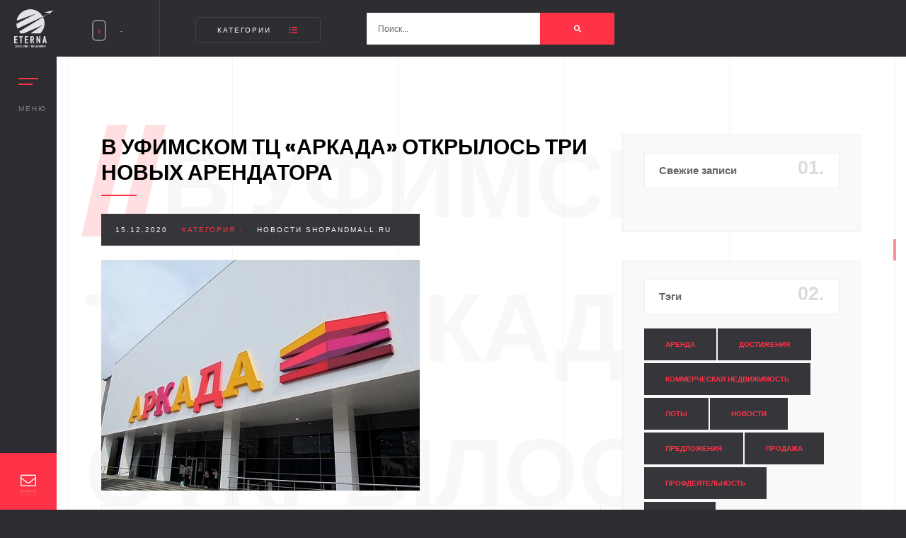

--- FILE ---
content_type: text/html; charset=UTF-8
request_url: https://eterna.pro/%D0%B2-%D1%83%D1%84%D0%B8%D0%BC%D1%81%D0%BA%D0%BE%D0%BC-%D1%82%D1%86-%D0%B0%D1%80%D0%BA%D0%B0%D0%B4%D0%B0-%D0%BE%D1%82%D0%BA%D1%80%D1%8B%D0%BB%D0%BE%D1%81%D1%8C-%D1%82%D1%80%D0%B8-%D0%BD/
body_size: 15828
content:
<!DOCTYPE html>
<html class="no-js" lang="ru-RU"> 
<head>
	<meta charset="UTF-8">
		<meta http-equiv="x-ua-compatible" content="ie=edge">
    <meta name="viewport" content="width=device-width, initial-scale=1.0, minimum-scale=1.0, maximum-scale=1.0, user-scalable=no">
	<title>В уфимском ТЦ «АРКАДА» открылось три новых арендатора &#8211; Eterna</title>
<link rel='dns-prefetch' href='//api-maps.yandex.ru' />
<link rel='dns-prefetch' href='//www.google.com' />
<link rel='dns-prefetch' href='//fonts.googleapis.com' />
<link rel='dns-prefetch' href='//s.w.org' />
<link rel="alternate" type="application/rss+xml" title="Eterna &raquo; Лента" href="https://eterna.pro/feed/" />
<link rel="alternate" type="application/rss+xml" title="Eterna &raquo; Лента комментариев" href="https://eterna.pro/comments/feed/" />
<link rel="alternate" type="application/rss+xml" title="Eterna &raquo; Лента комментариев к &laquo;В уфимском ТЦ «АРКАДА» открылось три новых арендатора&raquo;" href="https://eterna.pro/%d0%b2-%d1%83%d1%84%d0%b8%d0%bc%d1%81%d0%ba%d0%be%d0%bc-%d1%82%d1%86-%d0%b0%d1%80%d0%ba%d0%b0%d0%b4%d0%b0-%d0%be%d1%82%d0%ba%d1%80%d1%8b%d0%bb%d0%be%d1%81%d1%8c-%d1%82%d1%80%d0%b8-%d0%bd/feed/" />
		<script type="text/javascript">
			window._wpemojiSettings = {"baseUrl":"https:\/\/s.w.org\/images\/core\/emoji\/13.0.0\/72x72\/","ext":".png","svgUrl":"https:\/\/s.w.org\/images\/core\/emoji\/13.0.0\/svg\/","svgExt":".svg","source":{"concatemoji":"https:\/\/eterna.pro\/wp-includes\/js\/wp-emoji-release.min.js?ver=5.5.17"}};
			!function(e,a,t){var n,r,o,i=a.createElement("canvas"),p=i.getContext&&i.getContext("2d");function s(e,t){var a=String.fromCharCode;p.clearRect(0,0,i.width,i.height),p.fillText(a.apply(this,e),0,0);e=i.toDataURL();return p.clearRect(0,0,i.width,i.height),p.fillText(a.apply(this,t),0,0),e===i.toDataURL()}function c(e){var t=a.createElement("script");t.src=e,t.defer=t.type="text/javascript",a.getElementsByTagName("head")[0].appendChild(t)}for(o=Array("flag","emoji"),t.supports={everything:!0,everythingExceptFlag:!0},r=0;r<o.length;r++)t.supports[o[r]]=function(e){if(!p||!p.fillText)return!1;switch(p.textBaseline="top",p.font="600 32px Arial",e){case"flag":return s([127987,65039,8205,9895,65039],[127987,65039,8203,9895,65039])?!1:!s([55356,56826,55356,56819],[55356,56826,8203,55356,56819])&&!s([55356,57332,56128,56423,56128,56418,56128,56421,56128,56430,56128,56423,56128,56447],[55356,57332,8203,56128,56423,8203,56128,56418,8203,56128,56421,8203,56128,56430,8203,56128,56423,8203,56128,56447]);case"emoji":return!s([55357,56424,8205,55356,57212],[55357,56424,8203,55356,57212])}return!1}(o[r]),t.supports.everything=t.supports.everything&&t.supports[o[r]],"flag"!==o[r]&&(t.supports.everythingExceptFlag=t.supports.everythingExceptFlag&&t.supports[o[r]]);t.supports.everythingExceptFlag=t.supports.everythingExceptFlag&&!t.supports.flag,t.DOMReady=!1,t.readyCallback=function(){t.DOMReady=!0},t.supports.everything||(n=function(){t.readyCallback()},a.addEventListener?(a.addEventListener("DOMContentLoaded",n,!1),e.addEventListener("load",n,!1)):(e.attachEvent("onload",n),a.attachEvent("onreadystatechange",function(){"complete"===a.readyState&&t.readyCallback()})),(n=t.source||{}).concatemoji?c(n.concatemoji):n.wpemoji&&n.twemoji&&(c(n.twemoji),c(n.wpemoji)))}(window,document,window._wpemojiSettings);
		</script>
		<style type="text/css">
img.wp-smiley,
img.emoji {
	display: inline !important;
	border: none !important;
	box-shadow: none !important;
	height: 1em !important;
	width: 1em !important;
	margin: 0 .07em !important;
	vertical-align: -0.1em !important;
	background: none !important;
	padding: 0 !important;
}
</style>
	<link rel='stylesheet' id='wp-block-library-css'  href='https://eterna.pro/wp-includes/css/dist/block-library/style.min.css?ver=5.5.17' type='text/css' media='all' />
<link rel='stylesheet' id='wp-block-library-theme-css'  href='https://eterna.pro/wp-includes/css/dist/block-library/theme.min.css?ver=5.5.17' type='text/css' media='all' />
<link rel='stylesheet' id='contact-form-7-css'  href='https://eterna.pro/wp-content/plugins/contact-form-7/includes/css/styles.css?ver=5.3' type='text/css' media='all' />
<link rel='stylesheet' id='lbwps-lib-css'  href='https://eterna.pro/wp-content/plugins/lightbox-photoswipe/lib/photoswipe.css?ver=3.1.3' type='text/css' media='all' />
<link rel='stylesheet' id='photoswipe-skin-css'  href='https://eterna.pro/wp-content/plugins/lightbox-photoswipe/lib/skins/default/skin.css?ver=3.1.3' type='text/css' media='all' />
<link rel='stylesheet' id='rs-plugin-settings-css'  href='https://eterna.pro/wp-content/plugins/revslider/public/assets/css/rs6.css?ver=6.2.17' type='text/css' media='all' />
<style id='rs-plugin-settings-inline-css' type='text/css'>
#rs-demo-id {}
</style>
<link rel='stylesheet' id='solonick-child-style-css'  href='https://eterna.pro/wp-content/themes/solonick-child/style.css?ver=1.0' type='text/css' media='all' />
<link rel='stylesheet' id='solonick-main-css'  href='https://eterna.pro/wp-content/themes/solonick/style.css?ver=5.5.17' type='text/css' media='all' />
<link rel='stylesheet' id='solonick-reset-css'  href='https://eterna.pro/wp-content/themes/solonick/includes/css/reset.css?ver=5.5.17' type='text/css' media='all' />
<link rel='stylesheet' id='solonick-plugins-css'  href='https://eterna.pro/wp-content/themes/solonick/includes/css/plugins.css?ver=5.5.17' type='text/css' media='all' />
<link rel='stylesheet' id='solonick-style-css'  href='https://eterna.pro/wp-content/themes/solonick/includes/css/style.css?ver=5.5.17' type='text/css' media='all' />
<link rel='stylesheet' id='solonick-color-css'  href='https://eterna.pro/wp-content/themes/solonick/includes/css/color.css?ver=5.5.17' type='text/css' media='all' />
<link rel='stylesheet' id='solonick-yourstyle-css'  href='https://eterna.pro/wp-content/themes/solonick/includes/css/yourstyle.css?ver=5.5.17' type='text/css' media='all' />
<link rel='stylesheet' id='solonick_fonts-css'  href='//fonts.googleapis.com/css?family=Montserrat%3A400%2C500%2C600%2C700%2C800%2C900%7CPoppins%3A400%2C500%2C600%2C700%2C800%2C900%7CTitillium+Web%3A400%2C600%2C700&#038;subset=cyrillic%2Ccyrillic-ext%2Cdevanagari%2Clatin-ext%2Cvietnamese&#038;ver=1.0.0' type='text/css' media='all' />
<link rel='stylesheet' id='popup-maker-site-css'  href='https://eterna.pro/wp-content/plugins/popup-maker/assets/css/pum-site.min.css?ver=1.13.1' type='text/css' media='all' />
<style id='popup-maker-site-inline-css' type='text/css'>
/* Popup Google Fonts */
@import url('//fonts.googleapis.com/css?family=Montserrat:100');

/* Popup Theme 1264: Content Only - For use with page builders or block editor */
.pum-theme-1264, .pum-theme-content-only { background-color: rgba( 0, 0, 0, 0.70 ) } 
.pum-theme-1264 .pum-container, .pum-theme-content-only .pum-container { padding: 0px; border-radius: 0px; border: 1px none #000000; box-shadow: 0px 0px 0px 0px rgba( 2, 2, 2, 0.00 ) } 
.pum-theme-1264 .pum-title, .pum-theme-content-only .pum-title { color: #000000; text-align: left; text-shadow: 0px 0px 0px rgba( 2, 2, 2, 0.23 ); font-family: inherit; font-weight: 400; font-size: 32px; line-height: 36px } 
.pum-theme-1264 .pum-content, .pum-theme-content-only .pum-content { color: #8c8c8c; font-family: inherit; font-weight: 400 } 
.pum-theme-1264 .pum-content + .pum-close, .pum-theme-content-only .pum-content + .pum-close { position: absolute; height: 18px; width: 18px; left: auto; right: 7px; bottom: auto; top: 7px; padding: 0px; color: #000000; font-family: inherit; font-weight: 700; font-size: 20px; line-height: 20px; border: 1px none #ffffff; border-radius: 15px; box-shadow: 0px 0px 0px 0px rgba( 2, 2, 2, 0.00 ); text-shadow: 0px 0px 0px rgba( 0, 0, 0, 0.00 ); background-color: rgba( 255, 255, 255, 0.00 ) } 

/* Popup Theme 851: Тема по умолчанию */
.pum-theme-851, .pum-theme-%d1%82%d0%b5%d0%bc%d0%b0-%d0%bf%d0%be-%d1%83%d0%bc%d0%be%d0%bb%d1%87%d0%b0%d0%bd%d0%b8%d1%8e { background-color: rgba( 255, 255, 255, 1.00 ) } 
.pum-theme-851 .pum-container, .pum-theme-%d1%82%d0%b5%d0%bc%d0%b0-%d0%bf%d0%be-%d1%83%d0%bc%d0%be%d0%bb%d1%87%d0%b0%d0%bd%d0%b8%d1%8e .pum-container { padding: 18px; border-radius: 0px; border: 1px none #000000; box-shadow: 1px 1px 3px 0px rgba( 2, 2, 2, 0.23 ); background-color: rgba( 249, 249, 249, 1.00 ) } 
.pum-theme-851 .pum-title, .pum-theme-%d1%82%d0%b5%d0%bc%d0%b0-%d0%bf%d0%be-%d1%83%d0%bc%d0%be%d0%bb%d1%87%d0%b0%d0%bd%d0%b8%d1%8e .pum-title { color: #000000; text-align: left; text-shadow: 0px 0px 0px rgba( 2, 2, 2, 0.23 ); font-family: inherit; font-weight: 400; font-size: 32px; font-style: normal; line-height: 36px } 
.pum-theme-851 .pum-content, .pum-theme-%d1%82%d0%b5%d0%bc%d0%b0-%d0%bf%d0%be-%d1%83%d0%bc%d0%be%d0%bb%d1%87%d0%b0%d0%bd%d0%b8%d1%8e .pum-content { color: #8c8c8c; font-family: inherit; font-weight: 400; font-style: inherit } 
.pum-theme-851 .pum-content + .pum-close, .pum-theme-%d1%82%d0%b5%d0%bc%d0%b0-%d0%bf%d0%be-%d1%83%d0%bc%d0%be%d0%bb%d1%87%d0%b0%d0%bd%d0%b8%d1%8e .pum-content + .pum-close { position: absolute; height: auto; width: auto; left: auto; right: 0px; bottom: auto; top: 0px; padding: 8px; color: #ffffff; font-family: inherit; font-weight: 400; font-size: 12px; font-style: inherit; line-height: 36px; border: 1px none #ffffff; border-radius: 0px; box-shadow: 1px 1px 3px 0px rgba( 2, 2, 2, 0.23 ); text-shadow: 0px 0px 0px rgba( 0, 0, 0, 0.23 ); background-color: rgba( 0, 183, 205, 1.00 ) } 

/* Popup Theme 852: Light Box */
.pum-theme-852, .pum-theme-lightbox { background-color: rgba( 0, 0, 0, 0.60 ) } 
.pum-theme-852 .pum-container, .pum-theme-lightbox .pum-container { padding: 18px; border-radius: 3px; border: 8px solid #000000; box-shadow: 0px 0px 30px 0px rgba( 2, 2, 2, 1.00 ); background-color: rgba( 255, 255, 255, 1.00 ) } 
.pum-theme-852 .pum-title, .pum-theme-lightbox .pum-title { color: #000000; text-align: left; text-shadow: 0px 0px 0px rgba( 2, 2, 2, 0.23 ); font-family: inherit; font-weight: 100; font-size: 32px; line-height: 36px } 
.pum-theme-852 .pum-content, .pum-theme-lightbox .pum-content { color: #000000; font-family: inherit; font-weight: 100 } 
.pum-theme-852 .pum-content + .pum-close, .pum-theme-lightbox .pum-content + .pum-close { position: absolute; height: 26px; width: 26px; left: auto; right: -13px; bottom: auto; top: -13px; padding: 0px; color: #ffffff; font-family: Arial; font-weight: 100; font-size: 24px; line-height: 24px; border: 2px solid #ffffff; border-radius: 26px; box-shadow: 0px 0px 15px 1px rgba( 2, 2, 2, 0.75 ); text-shadow: 0px 0px 0px rgba( 0, 0, 0, 0.23 ); background-color: rgba( 0, 0, 0, 1.00 ) } 

/* Popup Theme 853: Enterprise Blue */
.pum-theme-853, .pum-theme-enterprise-blue { background-color: rgba( 0, 0, 0, 0.70 ) } 
.pum-theme-853 .pum-container, .pum-theme-enterprise-blue .pum-container { padding: 28px; border-radius: 5px; border: 1px none #000000; box-shadow: 0px 10px 25px 4px rgba( 2, 2, 2, 0.50 ); background-color: rgba( 255, 255, 255, 1.00 ) } 
.pum-theme-853 .pum-title, .pum-theme-enterprise-blue .pum-title { color: #315b7c; text-align: left; text-shadow: 0px 0px 0px rgba( 2, 2, 2, 0.23 ); font-family: inherit; font-weight: 100; font-size: 34px; line-height: 36px } 
.pum-theme-853 .pum-content, .pum-theme-enterprise-blue .pum-content { color: #2d2d2d; font-family: inherit; font-weight: 100 } 
.pum-theme-853 .pum-content + .pum-close, .pum-theme-enterprise-blue .pum-content + .pum-close { position: absolute; height: 28px; width: 28px; left: auto; right: 8px; bottom: auto; top: 8px; padding: 4px; color: #ffffff; font-family: Times New Roman; font-weight: 100; font-size: 20px; line-height: 20px; border: 1px none #ffffff; border-radius: 42px; box-shadow: 0px 0px 0px 0px rgba( 2, 2, 2, 0.23 ); text-shadow: 0px 0px 0px rgba( 0, 0, 0, 0.23 ); background-color: rgba( 49, 91, 124, 1.00 ) } 

/* Popup Theme 854: Hello Box */
.pum-theme-854, .pum-theme-hello-box { background-color: rgba( 0, 0, 0, 0.75 ) } 
.pum-theme-854 .pum-container, .pum-theme-hello-box .pum-container { padding: 30px; border-radius: 80px; border: 14px solid #81d742; box-shadow: 0px 0px 0px 0px rgba( 2, 2, 2, 0.00 ); background-color: rgba( 255, 255, 255, 1.00 ) } 
.pum-theme-854 .pum-title, .pum-theme-hello-box .pum-title { color: #2d2d2d; text-align: left; text-shadow: 0px 0px 0px rgba( 2, 2, 2, 0.23 ); font-family: Montserrat; font-weight: 100; font-size: 32px; line-height: 36px } 
.pum-theme-854 .pum-content, .pum-theme-hello-box .pum-content { color: #2d2d2d; font-family: inherit; font-weight: 100 } 
.pum-theme-854 .pum-content + .pum-close, .pum-theme-hello-box .pum-content + .pum-close { position: absolute; height: auto; width: auto; left: auto; right: -30px; bottom: auto; top: -30px; padding: 0px; color: #2d2d2d; font-family: Times New Roman; font-weight: 100; font-size: 32px; line-height: 28px; border: 1px none #ffffff; border-radius: 28px; box-shadow: 0px 0px 0px 0px rgba( 2, 2, 2, 0.23 ); text-shadow: 0px 0px 0px rgba( 0, 0, 0, 0.23 ); background-color: rgba( 255, 255, 255, 1.00 ) } 

/* Popup Theme 855: Режущий край */
.pum-theme-855, .pum-theme-cutting-edge { background-color: rgba( 0, 0, 0, 0.50 ) } 
.pum-theme-855 .pum-container, .pum-theme-cutting-edge .pum-container { padding: 18px; border-radius: 0px; border: 1px none #000000; box-shadow: 0px 10px 25px 0px rgba( 2, 2, 2, 0.50 ); background-color: rgba( 30, 115, 190, 1.00 ) } 
.pum-theme-855 .pum-title, .pum-theme-cutting-edge .pum-title { color: #ffffff; text-align: left; text-shadow: 0px 0px 0px rgba( 2, 2, 2, 0.23 ); font-family: Sans-Serif; font-weight: 100; font-size: 26px; line-height: 28px } 
.pum-theme-855 .pum-content, .pum-theme-cutting-edge .pum-content { color: #ffffff; font-family: inherit; font-weight: 100 } 
.pum-theme-855 .pum-content + .pum-close, .pum-theme-cutting-edge .pum-content + .pum-close { position: absolute; height: 24px; width: 24px; left: auto; right: 0px; bottom: auto; top: 0px; padding: 0px; color: #1e73be; font-family: Times New Roman; font-weight: 100; font-size: 32px; line-height: 24px; border: 1px none #ffffff; border-radius: 0px; box-shadow: -1px 1px 1px 0px rgba( 2, 2, 2, 0.10 ); text-shadow: -1px 1px 1px rgba( 0, 0, 0, 0.10 ); background-color: rgba( 238, 238, 34, 1.00 ) } 

/* Popup Theme 856: Рамка границы */
.pum-theme-856, .pum-theme-framed-border { background-color: rgba( 255, 255, 255, 0.50 ) } 
.pum-theme-856 .pum-container, .pum-theme-framed-border .pum-container { padding: 18px; border-radius: 0px; border: 20px outset #dd3333; box-shadow: 1px 1px 3px 0px rgba( 2, 2, 2, 0.97 ) inset; background-color: rgba( 255, 251, 239, 1.00 ) } 
.pum-theme-856 .pum-title, .pum-theme-framed-border .pum-title { color: #000000; text-align: left; text-shadow: 0px 0px 0px rgba( 2, 2, 2, 0.23 ); font-family: inherit; font-weight: 100; font-size: 32px; line-height: 36px } 
.pum-theme-856 .pum-content, .pum-theme-framed-border .pum-content { color: #2d2d2d; font-family: inherit; font-weight: 100 } 
.pum-theme-856 .pum-content + .pum-close, .pum-theme-framed-border .pum-content + .pum-close { position: absolute; height: 20px; width: 20px; left: auto; right: -20px; bottom: auto; top: -20px; padding: 0px; color: #ffffff; font-family: Tahoma; font-weight: 700; font-size: 16px; line-height: 18px; border: 1px none #ffffff; border-radius: 0px; box-shadow: 0px 0px 0px 0px rgba( 2, 2, 2, 0.23 ); text-shadow: 0px 0px 0px rgba( 0, 0, 0, 0.23 ); background-color: rgba( 0, 0, 0, 0.55 ) } 

/* Popup Theme 857: Плавающая панель, светло-голубая */
.pum-theme-857, .pum-theme-floating-bar { background-color: rgba( 255, 255, 255, 0.00 ) } 
.pum-theme-857 .pum-container, .pum-theme-floating-bar .pum-container { padding: 8px; border-radius: 0px; border: 1px none #000000; box-shadow: 1px 1px 3px 0px rgba( 2, 2, 2, 0.23 ); background-color: rgba( 238, 246, 252, 1.00 ) } 
.pum-theme-857 .pum-title, .pum-theme-floating-bar .pum-title { color: #505050; text-align: left; text-shadow: 0px 0px 0px rgba( 2, 2, 2, 0.23 ); font-family: inherit; font-weight: 400; font-size: 32px; line-height: 36px } 
.pum-theme-857 .pum-content, .pum-theme-floating-bar .pum-content { color: #505050; font-family: inherit; font-weight: 400 } 
.pum-theme-857 .pum-content + .pum-close, .pum-theme-floating-bar .pum-content + .pum-close { position: absolute; height: 18px; width: 18px; left: auto; right: 5px; bottom: auto; top: 50%; padding: 0px; color: #505050; font-family: Sans-Serif; font-weight: 700; font-size: 15px; line-height: 18px; border: 1px solid #505050; border-radius: 15px; box-shadow: 0px 0px 0px 0px rgba( 2, 2, 2, 0.00 ); text-shadow: 0px 0px 0px rgba( 0, 0, 0, 0.00 ); background-color: rgba( 255, 255, 255, 0.00 ); transform: translate(0, -50%) } 

#pum-858 {z-index: 1999999999}

</style>
<script type='text/javascript' src='https://eterna.pro/wp-includes/js/jquery/jquery.js?ver=1.12.4-wp' id='jquery-core-js'></script>
<script type='text/javascript' src='https://eterna.pro/wp-content/plugins/lightbox-photoswipe/lib/photoswipe.min.js?ver=3.1.3' id='lbwps-lib-js'></script>
<script type='text/javascript' src='https://eterna.pro/wp-content/plugins/lightbox-photoswipe/lib/photoswipe-ui-default.min.js?ver=3.1.3' id='lbwps-ui-default-js'></script>
<script type='text/javascript' id='lbwps-frontend-js-extra'>
/* <![CDATA[ */
var lbwpsOptions = {"label_facebook":"\u041f\u043e\u0434\u0435\u043b\u0438\u0442\u044c\u0441\u044f \u0432 Facebook","label_twitter":"\u041f\u043e\u0434\u0435\u043b\u0438\u0442\u044c\u0441\u044f \u0432 Twitter","label_pinterest":"\u041f\u043e\u0434\u0435\u043b\u0438\u0442\u044c\u0441\u044f \u0432 Pinterest","label_download":"\u0421\u043a\u0430\u0447\u0430\u0442\u044c \u0438\u0437\u043e\u0431\u0440\u0430\u0436\u0435\u043d\u0438\u0435","label_copyurl":"\u041a\u043e\u043f\u0438\u0440\u043e\u0432\u0430\u0442\u044c URL","share_facebook":"1","share_twitter":"1","share_pinterest":"1","share_download":"1","share_direct":"0","share_copyurl":"0","share_custom_label":"","share_custom_link":"","wheelmode":"close","close_on_drag":"1","history":"1","show_counter":"1","show_fullscreen":"1","show_zoom":"1","show_caption":"1","loop":"1","pinchtoclose":"1","taptotoggle":"1","spacing":"12","close_on_click":"1","fulldesktop":"0","use_alt":"0","desktop_slider":"1","idletime":"4000"};
/* ]]> */
</script>
<script type='text/javascript' src='https://eterna.pro/wp-content/plugins/lightbox-photoswipe/js/frontend.min.js?ver=3.1.3' id='lbwps-frontend-js'></script>
<script type='text/javascript' src='https://eterna.pro/wp-content/plugins/revslider/public/assets/js/rbtools.min.js?ver=6.2.17' id='tp-tools-js'></script>
<script type='text/javascript' src='https://eterna.pro/wp-content/plugins/revslider/public/assets/js/rs6.min.js?ver=6.2.17' id='revmin-js'></script>
<link rel="https://api.w.org/" href="https://eterna.pro/wp-json/" /><link rel="alternate" type="application/json" href="https://eterna.pro/wp-json/wp/v2/posts/4687" /><link rel="EditURI" type="application/rsd+xml" title="RSD" href="https://eterna.pro/xmlrpc.php?rsd" />
<link rel="wlwmanifest" type="application/wlwmanifest+xml" href="https://eterna.pro/wp-includes/wlwmanifest.xml" /> 
<link rel='prev' title='Adidas может продать Reebok' href='https://eterna.pro/adidas-%d0%bc%d0%be%d0%b6%d0%b5%d1%82-%d0%bf%d1%80%d0%be%d0%b4%d0%b0%d1%82%d1%8c-reebok/' />
<link rel='next' title='«Сбербанк» реструктурировал задолженность предприятий торговой недвижимости на 790 млрд рублей' href='https://eterna.pro/%d1%81%d0%b1%d0%b5%d1%80%d0%b1%d0%b0%d0%bd%d0%ba-%d1%80%d0%b5%d1%81%d1%82%d1%80%d1%83%d0%ba%d1%82%d1%83%d1%80%d0%b8%d1%80%d0%be%d0%b2%d0%b0%d0%bb-%d0%b7%d0%b0%d0%b4%d0%be%d0%bb%d0%b6%d0%b5/' />
<meta name="generator" content="WordPress 5.5.17" />
<link rel="canonical" href="https://eterna.pro/%d0%b2-%d1%83%d1%84%d0%b8%d0%bc%d1%81%d0%ba%d0%be%d0%bc-%d1%82%d1%86-%d0%b0%d1%80%d0%ba%d0%b0%d0%b4%d0%b0-%d0%be%d1%82%d0%ba%d1%80%d1%8b%d0%bb%d0%be%d1%81%d1%8c-%d1%82%d1%80%d0%b8-%d0%bd/" />
<link rel='shortlink' href='https://eterna.pro/?p=4687' />
<link rel="alternate" type="application/json+oembed" href="https://eterna.pro/wp-json/oembed/1.0/embed?url=https%3A%2F%2Feterna.pro%2F%25d0%25b2-%25d1%2583%25d1%2584%25d0%25b8%25d0%25bc%25d1%2581%25d0%25ba%25d0%25be%25d0%25bc-%25d1%2582%25d1%2586-%25d0%25b0%25d1%2580%25d0%25ba%25d0%25b0%25d0%25b4%25d0%25b0-%25d0%25be%25d1%2582%25d0%25ba%25d1%2580%25d1%258b%25d0%25bb%25d0%25be%25d1%2581%25d1%258c-%25d1%2582%25d1%2580%25d0%25b8-%25d0%25bd%2F" />
<link rel="alternate" type="text/xml+oembed" href="https://eterna.pro/wp-json/oembed/1.0/embed?url=https%3A%2F%2Feterna.pro%2F%25d0%25b2-%25d1%2583%25d1%2584%25d0%25b8%25d0%25bc%25d1%2581%25d0%25ba%25d0%25be%25d0%25bc-%25d1%2582%25d1%2586-%25d0%25b0%25d1%2580%25d0%25ba%25d0%25b0%25d0%25b4%25d0%25b0-%25d0%25be%25d1%2582%25d0%25ba%25d1%2580%25d1%258b%25d0%25bb%25d0%25be%25d1%2581%25d1%258c-%25d1%2582%25d1%2580%25d0%25b8-%25d0%25bd%2F&#038;format=xml" />
<meta name="framework" content="Redux 4.1.23" /><meta name="generator" content="Powered by WPBakery Page Builder - drag and drop page builder for WordPress."/>
<meta name="generator" content="Powered by Slider Revolution 6.2.17 - responsive, Mobile-Friendly Slider Plugin for WordPress with comfortable drag and drop interface." />
<link rel="icon" href="https://eterna.pro/wp-content/uploads/favicon.ico" sizes="32x32" />
<link rel="icon" href="https://eterna.pro/wp-content/uploads/favicon.ico" sizes="192x192" />
<link rel="apple-touch-icon" href="https://eterna.pro/wp-content/uploads/favicon.ico" />
<meta name="msapplication-TileImage" content="https://eterna.pro/wp-content/uploads/favicon.ico" />
<script type="text/javascript">function setREVStartSize(e){
			//window.requestAnimationFrame(function() {				 
				window.RSIW = window.RSIW===undefined ? window.innerWidth : window.RSIW;	
				window.RSIH = window.RSIH===undefined ? window.innerHeight : window.RSIH;	
				try {								
					var pw = document.getElementById(e.c).parentNode.offsetWidth,
						newh;
					pw = pw===0 || isNaN(pw) ? window.RSIW : pw;
					e.tabw = e.tabw===undefined ? 0 : parseInt(e.tabw);
					e.thumbw = e.thumbw===undefined ? 0 : parseInt(e.thumbw);
					e.tabh = e.tabh===undefined ? 0 : parseInt(e.tabh);
					e.thumbh = e.thumbh===undefined ? 0 : parseInt(e.thumbh);
					e.tabhide = e.tabhide===undefined ? 0 : parseInt(e.tabhide);
					e.thumbhide = e.thumbhide===undefined ? 0 : parseInt(e.thumbhide);
					e.mh = e.mh===undefined || e.mh=="" || e.mh==="auto" ? 0 : parseInt(e.mh,0);		
					if(e.layout==="fullscreen" || e.l==="fullscreen") 						
						newh = Math.max(e.mh,window.RSIH);					
					else{					
						e.gw = Array.isArray(e.gw) ? e.gw : [e.gw];
						for (var i in e.rl) if (e.gw[i]===undefined || e.gw[i]===0) e.gw[i] = e.gw[i-1];					
						e.gh = e.el===undefined || e.el==="" || (Array.isArray(e.el) && e.el.length==0)? e.gh : e.el;
						e.gh = Array.isArray(e.gh) ? e.gh : [e.gh];
						for (var i in e.rl) if (e.gh[i]===undefined || e.gh[i]===0) e.gh[i] = e.gh[i-1];
											
						var nl = new Array(e.rl.length),
							ix = 0,						
							sl;					
						e.tabw = e.tabhide>=pw ? 0 : e.tabw;
						e.thumbw = e.thumbhide>=pw ? 0 : e.thumbw;
						e.tabh = e.tabhide>=pw ? 0 : e.tabh;
						e.thumbh = e.thumbhide>=pw ? 0 : e.thumbh;					
						for (var i in e.rl) nl[i] = e.rl[i]<window.RSIW ? 0 : e.rl[i];
						sl = nl[0];									
						for (var i in nl) if (sl>nl[i] && nl[i]>0) { sl = nl[i]; ix=i;}															
						var m = pw>(e.gw[ix]+e.tabw+e.thumbw) ? 1 : (pw-(e.tabw+e.thumbw)) / (e.gw[ix]);					
						newh =  (e.gh[ix] * m) + (e.tabh + e.thumbh);
					}				
					if(window.rs_init_css===undefined) window.rs_init_css = document.head.appendChild(document.createElement("style"));					
					document.getElementById(e.c).height = newh+"px";
					window.rs_init_css.innerHTML += "#"+e.c+"_wrapper { height: "+newh+"px }";				
				} catch(e){
					console.log("Failure at Presize of Slider:" + e)
				}					   
			//});
		  };</script>
		<style type="text/css" id="wp-custom-css">
			.overlay {
	visibility: collapse;
}

.video-box-btn {
	visibility: collapse;
}

.main-about h2
{
	font-size: 40px;
	font-weight: 800;
}

.main-about h2 b
{
	color: #ff3347;
	font-size: 40px;
	font-weight: 800;
}

.contact-btn {
	font-size: 22px;
}

@media only screen and (min-width: 1065px)
{
	.contact-btn {
		position: absolute;
		left: 0;
		bottom: 0;
		top: auto !important;
		right: auto;
	}

	.contact-btn span {
		left: 50px;
		top: -30px;
	}
}

@media only screen and (max-width: 1064px)
{
	.contact-btn {
		left: calc(100% - 80px) !important;
		Top: 0 !important;
		display: block;
	}
	
	.contact-btn span {
		Left: -100px;
		top: 50px;
	}
	
	.fullscreenslider-counter {
		visibility: hidden;
	}
}

.process-details, p {
	font-size: 14px !important;
	color: #878C9F;
	line-height: 24px;
	font-weight: 500;
}

@media only screen and (min-width: 1460px) {
	.process-wrap li h4 {
		min-height: 60px !important;
	}
}

@media only screen and (max-width: 564px)
{
	.half-hero-wrap H1 {
    font-size: 20px !important;
    line-height: 30px !important;
	}
}

@media only screen and (min-width: 1064px) {
	.process-wrap li h4 {
		min-height: 100px !important;
	}
	#career-outer-section .process-wrap li h4 {
    min-height: 30px !important;
		padding-left: 10px !important;
}
}

.process-wrap li h4 {
	letter-spacing: 0.01em;
	font-size: 14px !important;
}

.half-hero-wrap H4 {
    background: rgba(0, 0, 0, 0.35);
}

.main-header:before {
	opacity: 0.75;
}

.scroll-nav li a {
	font-size: 13px;
	font-weight: 600;
}

#footer-prespace {
	height: 50px;
}

@media only screen and (max-width: 564px) {
	.half-hero-wrap .btn {
		margin: 0px !important;
		position: absolute;
		left: 20px;
		top: 150px;
	}
}

@media only screen and (max-width: 564px) {
	.section-title h2 {
		font-size: 20px !Important;
	}
	section.parallax-section .section-title {
		padding-left: 20px !important;
	}
	.process-wrap {
    margin-top: 30px !important;
		margin-bottom: 30px;
	}
}

.time-line-icon {
	color: #ff3347;
}

.features-box a {
	font-family: 'Poppins', Sans-Serif;
	font-weight: 600;
	color: black;
	letter-spacing: 0.03em;
	font-size: 10px;
}

.sliding-menu a {
	color: #ff3347;
}

#contacts {
	visibility: collapse;
	height: 0px !important;
}

.woocommerce .widget_price_filter .price_slider_amount {
	text-align: left !important;
}

.eterna-meta {
	text-align: left;
	line-height: 20px;
	font-family: 'Poppins', Sans-Serif;
}

.eterna-meta span {
	text-transform: uppercase;
	color: #292929;
  font-weight: 600;
  font-size: 12px;	
}

.price_label {
	font-family: 'Candara', Sans-Serif;
	font-size: 14px;
}

.gallery-item {
	width: 50% !important;
}

@media only screen and (max-width: 768px)
{
	.gallery-item {
			width: 100% !important;
	}
}

.product-categories {
	text-transform: uppercase;
}

.tagcloud {
	text-transform: uppercase;
}

@media only screen and (max-width: 768px)
{
	#career-outer-section .process-details {
		padding: 15px;
	}
	#career-outer-section {
		margin-left: 0;
		margin-right: 0;
	}
	#career-outer-section .container {
		width: 100% !important;
	}
		#career-outer-section .vc_column-inner {
			padding-left: 0;
			padding-right: 0;
	}
	#career-outer-section .process-wrap {
		margin-top: 0px !important;
	}
	
		#career-outer-section .process-wrap {
		padding: 0px;
	}
	#career-outer-section .process-wrap li h4 {
		margin-bottom: 0;
		padding: 0;
	}
	#career-outer-section .mar-top {
		margin-top: 0;
	}
		#career-outer-section .process-wrap li {
		padding: 0 !important;
	}
	#career-outer-section .vc_column-inner::before{
		visibility: collapse;
		display: none;
	}
	#career-outer-section ::marker{
		visibility: collapse;
		display: none;
	}
}

.post-counter {
	visibility: collapse;
}

.blog-media img {
    width: 450px;
}

.blog-media {
	text-align: left;
}

body {
	font-family: 'Roboto', sans-serif;
}

.team-info h4 {
    font-family: 'Roboto', sans-serif;
	letter-spacing: 0.2em;
}

.team-info p {
    font-family: 'Roboto', sans-serif;
	letter-spacing: 0.01em
}

.main-about p {
	font-family: 'Roboto', sans-serif;
	font-weight: 400;
}

.section-title p {
	font-family: 'Roboto', sans-serif;
	font-weight: 400;
	letter-spacing: 0.05em;
}

.process-details {
	font-weight: 400;
}

.video-promo-text p {
	font-family: 'Roboto', sans-serif;
	font-weight: 400;
}

.fet_pr-carousel-box-text a {
	font-family: 'Roboto', sans-serif;
	font-weight: 400;
	letter-spacing: 0.04em;
}

.policy-box p {
	font-weight: 400;
	letter-spacing: 0.1em;
}

.wr-default-page p {
		font-family: 'Roboto', sans-serif;
	font-weight: 400;
	letter-spacing: -0.01em;
}

@media only screen and (max-width: 564px){
	.main-about h2 {
		font-size: 22px !important;
	}
}

#career-outer-section{
	background: transparent !important;
}

#career-outer-section section {
	background: transparent !important;
}

.no-max-width { max-width: none !important; }
		</style>
		<style id="solonick-dynamic-css" title="dynamic-css" class="redux-options-output">.logo-holder img{height:70px;width:70px;}.header-logo img{height:18px;width:184px;}body, .review-owner{font-display:swap;}p{font-display:swap;}a, .widget-posts-descr a{font-display:swap;}.btn, .vc-section button, .wpcf7 input[type=submit], .comment-form input[type=submit], .wpb_wrapper input[type=submit], .subcribe-form .mc4wp-form input[type="submit"]{font-display:swap;}h1{font-display:swap;}h2, .section-title h2, .fw-post h2, .masonry-post h2{font-display:swap;}h3, .pr-title h3, .fet_pr-carousel-title-item h3{font-display:swap;}h4{font-display:swap;}h5{font-display:swap;}h6{font-display:swap;}.header-logo h1{font-display:swap;}.menu-button-text, .scroll-down-wrap span, .single-page-fixed-row-link span{font-display:swap;}.show-share span, .contact-btn span{font-display:swap;}.nav-title span, .share-title span{font-display:swap;}.share-container .share-icon{font-display:swap;}.sliding-menu a{font-display:swap;}.sliding-menu a:hover{font-display:swap;}.current-menu-parent > a, .current-menu-item > a{font-display:swap;}.scroll-nav li a{font-display:swap;}.scroll-nav li a:hover{font-display:swap;}.scroll-nav a.act-scrlink{font-display:swap;}.half-hero-wrap h1{font-display:swap;}.half-hero-wrap h4{font-display:swap;}.hero-decor-numb span, .hero-decor-numb-tooltip, .hero-decor-let{font-display:swap;}.fs-carousel-title h3, .fs-carousel-title h3 a {font-display:swap;}.fs-carousel-titlecat{font-display:swap;}.fs-carousel-link{font-display:swap;}.section-title h2{font-display:swap;}section .section-title p, section.parallax-section .section-title p{font-display:swap;}.carnival, .column-wrap-media_btn{font-display:swap;}.inline-facts-wrap h6{font-display:swap;}.inline-facts-wrap .num{font-display:swap;}.team-info h3{font-display:swap;}.team-info h4{font-display:swap;}.team-info p{font-display:swap;}.testi-item h3{font-display:swap;}.testi-item p{font-display:swap;}.teti-link{font-display:swap;}.pr-subtitle{font-display:swap;}.biography-text p{font-display:swap;}.pr-view{font-display:swap;}.pr-list li, .cont-det-wrap li, .serv-price-wrap{font-display:swap;}.custom-skillbar-title span, .skill-bar-percent{font-display:swap;}.post .split-sceen-content_title h3{font-display:swap;}.parallax-header span, .parallax-header a{font-display:swap;}.post-opt li{font-display:swap;}.post p{font-display:swap;}.post .pr-view{font-display:swap;}.widget li a, .widget li {font-display:swap;}.tabs-menu li a{font-display:swap;}.tab-content .pr-subtitle{font-display:swap;}.det-wrap p{font-display:swap;}.accordion a.toggle{font-display:swap;}.pr-title{font-display:swap;}.pr-title span{font-display:swap;}.content-nav li a.ln, .content-nav li a.rn{font-display:swap;}</style> 
 <style type="text/css" class="solonick-custom-dynamic-css">
  .header-contacts li i   ,  .nav-holder nav li a.act-link , #twitts-container  .timePosted a:before ,   .follow-twiit-button  , #twitts-container ul li:before ,   .sliding-menu a i.act-link  , .sliding-menu a:hover , .sliding-menu a:hover i, .submen-dec:before , .footer-contacts  li  i  , .footer-contacts  li:hover a , .nav-title:before , .sliding-menu a.back:hover:before  , .scroll-nav a:hover , .scroll-nav a.act-scrlink , .section-title h2 span , .section-subtitle span , .inline-facts-wrap i , .sp-arr  , .text-carousel .slick-center  .text-carousel-item:before, .text-carousel .slick-center  .text-carousel-item:after , .listing-rating i , .text-carousel-item  a.testim-link:hover , .half-hero-wrap h1 span , .hero-decor-let , .fet_pr-carousel-cat a:hover , .fet_pr-carousel-box-media-zoom , .pin:before , .fsp-filter .filter-title i , .fsp-filter .gallery-filters a:hover , .fsp-filter .gallery-filters a.gallery-filter-active , .all-album , .hd-box-wrap p a:hover , .inline-filter .filter-button i , .load-more i , .parallax-header span  , .parallax-header a:hover , .content-nav li a.ln , .content-nav li a.rn , .single-page-fixed-row-link i , .sarr-contr , .details-wrap h3 span  , .pr-list li a:hover , .cur-page:hover span , .show-info:hover span , .tooltip-info h5 , .inline-transparent-filter a:hover , .inline-transparent-filter .folio-counter div.all-album   , .inline-transparent-filter a.gallery-filter-active , .show-case-slider-wrap-style2  .sarr-contr:hover , .hero-start-link i , .hero-start-link span:before , .single-slider-wrap .sp-cont , .fullscreen-slider-title h3 span ,   .hero-start-button i , .audiojs .time strong  , .audiojs .play:before , .audiojs .pause:before , .playlist-wrap ol li:before , .playlist-wrap ol li.playing   a.downbuy-link , .playlist-wrap ol li    a.downbuy-link:hover , .playlist-wrap ol li a.audio-link:hover  , .playlist-wrap ol li.playing a.audio-link , .album-download-links li a , .custom-form label i , .custom-form  .verify-wrap .selectbox  , .selectbox li:hover , .contact-list li i , .recomm-price i , .main-about h2 a , .event-header-item i , .buy-ticket-link  , .album-cover-datils li i , .process-wrap li .process-details a:hover , .blog-btn i  , .widget-wrap .tagcloud li a , .serv-zoom , .hidden-works-item-text ul li a:hover , .hidden-works-item-media-img a  , .hidden-works-item.act-index .hidden-works-item-dec , .hidden-info-pagination i , .team-box .team-photo a:hover , .team-single-social li a:hover , .main-about h2 span , .fullscreen-slider-wrap .sp-cont , .fs-carousel-titlecat a  , .fs-carousel-link:hover , .lg-actions .lg-next:hover, .lg-actions .lg-prev:hover, .content-nav li.sol-ln a i,
.content-nav li.sol-rn a i, .wpcf7 label i , .comment-form label i, .tagcloud a, .tagcloud a:hover, span.wpcf7-not-valid-tip, .current_page_parent > a, .current-menu-item  > a, .current-menu-parent > a, .woocommerce-message::before, .leaflet-touch .leaflet-bar a {
	color:#ff3347}
 .color-bg , .color-btn ,   .btn:before , .btn:before ,.ps-container > .ps-scrollbar-y-rail > .ps-scrollbar-y , .follow-twiit-button span ,  .share-container  .share-icon span , .subcribe-form .subscribe-button   , .close-twitter:hover ,  .nav-button span , .scroller  , .show-share    , .section-title:before , .promo-link , .close-share:hover , .scroll-nav a.act-scrlink:after , .line-item:before , .custom-inner-header:before , .custom-inner-header i , .custom-skillbar , .pr-title:before , .slick-dots li.slick-active button:before , .order-wrap h3:before , .inline-facts-wrap h6:before , .features-box h3:before , .hero-decor-numb:before , .fet_pr-carousel-box-text h3:before  , .fet_pr-carousel-counter:before , .fsp-filter .gallery-filters a:after , .hd-box-wrap h2:before  , .inline-filter .gallery-filters  a:before , .inline-filter .folio-counter:before , .parallax-text h3:before , .show-case-title h3:before , .accordion a.toggle span , .details-wrap h3:before  ,   .small-color-separator , .audiojs .progress , .volume-control span , .volume-control span.allvolumne , .contact-form-footer p:before , .collage-image:before , .best-price .price-head , .price-link , .album-cover-title h3:before , .video-promo-text h3:before , .fw-post h2:before , .about-widget h5:after , .serv-works-item .hidden-works-item-text h3:before , .main-about h2:before , .call-to-2  h3:before, .current-page, .wpcf7 input[type=submit], .comment-form input[type=submit], .subcribe-form .mc4wp-form input[type="submit"], .widget_mc4wp_form_widget input[type="submit"], .woocommerce #respond input#submit, .woocommerce a.button, .woocommerce button.button, .woocommerce input.button, .woocommerce #respond input#submit:hover, .woocommerce a.button:hover, .woocommerce button.button:hover, .woocommerce input.button:hover, .woocommerce-cart .wc-proceed-to-checkout a.checkout-button, .woocommerce-cart .wc-proceed-to-checkout a.checkout-button:hover, .woocommerce #payment #place_order, .woocommerce-page #payment #place_order, .woocommerce #payment #place_order, .woocommerce-page #payment #place_order:hover, .woocommerce div.product form.cart .button, .woocommerce div.product form.cart .button:hover, input[type="button"], input[type="submit"] {
	background:#ff3347;
}
 
#twitts-container ul li:hover .timePosted a:after, .woocommerce-message {
 
	border-top-color: #ff3347!important;
 
}

.woocommerce .widget_price_filter .ui-slider .ui-slider-handle{background-color:#ff3347;}

.gradient-bg{
  background-color: #ff3347;
  background: -webkit-gradient(linear, 0% 0%, 0% 50%, from(#ff3347), to(#305A88));
  background: -webkit-linear-gradient(top, #ff3347, #305A88);
  background: -moz-linear-gradient(top, #ff3347, #305A88);
  background: -ms-linear-gradient(top, #ff3347, #305A88);
  background: -o-linear-gradient(top, #ff3347, #305A88);
}

 
  .pin:after {
    content: "Eterna : ";
    position: absolute;
    left: -100%;
    color: rgba(255, 255, 255, 0.51);
}
.pin:before {
    content: "Загрузка";
    position: absolute;
    overflow: hidden;
    max-width: 0;
    text-align: left;
    animation: pinanim 2.2s ease-out infinite;
}
.hero-start-link span:before {
    content: "Начнём";
    position: absolute;
    overflow: hidden;
    max-width: 0;
    white-space: nowrap;
    font-weight: 500;
    text-align: left;
    -webkit-transition: all 0.4s ease-in-out;
    transition: all 0.4s ease-in-out;
}
 </style>
 
 
 <noscript><style> .wpb_animate_when_almost_visible { opacity: 1; }</style></noscript></head>
<body class="post-template-default single single-post postid-4687 single-format-standard wp-embed-responsive wpb-js-composer js-comp-ver-6.2.0 vc_responsive">
<!--loader-->
        <div class="loader-wrap">
            <div class="pin"></div>
        </div>
<!--loader end-->
<!-- Main  -->
<div id="main">
 <!-- header-->
            <header class="main-header">
                <div class="logo-holder">
					                    <a href="https://eterna.pro/"><img src="https://eterna.pro/wp-content/uploads/logo_square_light_2.png" class="solonick-small-logo" alt="Eterna"></a>
					                </div>
				                <!-- nav-button-wrap-->
                <div class="nav-button but-hol">
                    <span  class="nos"></span>
                    <span class="ncs"></span>
                    <span class="nbs"></span>
                    <div class="menu-button-text">Меню</div>
                </div>
                <!-- nav-button-wrap end-->
																                <!--  showshare -->  

                <!--  showshare end -->
                <!-- contact-btn -->	
                <a class="contact-btn color-bg" href="/contact"><i class="fal fa-envelope"></i><span>
								Cвязаться								</span></a>  
                <!-- contact-btn end -->
												            </header>
            <!--  header end -->
            <!--  navigation bar -->
            <div class="nav-overlay">
			                <div class="tooltip color-bg">× Закрыть меню</div>
			            </div>
            <div class="nav-holder">
								<a class="header-logo" href="https://eterna.pro/"><img src="https://eterna.pro/wp-content/uploads/stripe.png" alt="Eterna"></a> 
					                                <div class="nav-title"><span>Меню</span></div>
				                <div class="nav-inner-wrap">
                    <nav class="nav-inner sound-nav" id="menu">
                        <ul>
                            <li id="menu-item-4639" class="menu-item menu-item-type-custom menu-item-object-custom menu-item-4639"><a href="/#services">УСЛУГИ</a></li>
<li id="menu-item-716" class="menu-item menu-item-type-custom menu-item-object-custom menu-item-716"><a href="/#achievements">ДОСТИЖЕНИЯ</a></li>
<li id="menu-item-718" class="menu-item menu-item-type-custom menu-item-object-custom menu-item-718"><a href="/#clients">КЛИЕНТЫ</a></li>
<li id="menu-item-714" class="menu-item menu-item-type-post_type menu-item-object-page current_page_parent menu-item-714"><a href="https://eterna.pro/blog/">НОВОСТИ</a></li>
<li id="menu-item-8079" class="menu-item menu-item-type-post_type menu-item-object-page menu-item-8079"><a href="https://eterna.pro/media/">МЫ В СМИ</a></li>
<li id="menu-item-1576" class="menu-item menu-item-type-post_type menu-item-object-page menu-item-1576"><a href="https://eterna.pro/career/">КАРЬЕРА</a></li>
<li id="menu-item-380" class="menu-item menu-item-type-custom menu-item-object-custom menu-item-380"><a href="/#eterna">ЭТЕРНА</a></li>
<li id="menu-item-715" class="menu-item menu-item-type-post_type menu-item-object-page menu-item-715"><a href="https://eterna.pro/contact/">КОНТАКТЫ</a></li>
                        </ul>
                    </nav>
                </div>
            </div>
            <!--  navigation bar end -->
<!--wrapper-->
            <div id="wrapper" class="single-page-wrap">
                <!-- Content-->
                <div class="content">
                    <div class="single-page-decor"></div>
                    <!-- single-page-fixed-row-->
                    <div class="single-page-fixed-row blog-single-page-fixed-row">
                        <div class="scroll-down-wrap">
                            <div class="mousey">
                                <div class="scroller"></div>
                            </div>
                                                <span>-</span>
						                        </div>
                        <!-- filter  -->
                        <div class="blog-filters">
                           							                            <!-- filter category    -->
                            <div class="category-filter blog-btn-filter">
                                <div class="blog-btn">Категории<i class="fa fa-list-ul" aria-hidden="true"></i></div>
                                
                                <ul class="post-categories">
	<li><a href="https://eterna.pro/category/shopandmall_news/" rel="category tag">Новости ShopAndMall.ru</a></li></ul>                                
                            </div>
                            <!-- filter category end  -->
							                            <div class="blog-search">
                                <form action="https://eterna.pro/" class="searh-inner fl-wrap">
                                    <input name="s" id="se" type="text" class="search" placeholder="Поиск..." value="Поиск..." />
                                    <button class="search-submit color-bg" id="submit_btn"><i class="fa fa-search"></i> </button>
                                </form>
                            </div>
                        </div>
                        <!-- filter end    -->
                    </div>
                    <!-- single-page-fixed-row end-->
                    <!-- section end-->  
                    <!-- section --> 
                    <section data-scrollax-parent="true" id="sec1">
                        <div class="section-subtitle left-pos"  data-scrollax="properties: { translateY: '-250px' }" ><span>//</span>В уфимском ТЦ «АРКАДА» открылось три новых арендатора</div>
                        <div class="container">
                            <!-- blog-container  -->
                            <div class="fl-wrap post-container">
                                <div class="row">
                                    <div class="col-md-8">
                                        <!-- post -->
                                        <div class="post fl-wrap fw-post">
										<div id="post-4687" class="post-4687 post type-post status-publish format-standard has-post-thumbnail hentry category-shopandmall_news">
                                            <h2><span>В уфимском ТЦ «АРКАДА» открылось три новых арендатора</span></h2>
                                            <div class="parallax-header"> <a href="#0">15.12.2020</a><span>Категория : </span><a href="https://eterna.pro/category/shopandmall_news/" rel="category tag">Новости ShopAndMall.ru</a> </div>
                                            <!-- blog media -->
                                            											<div class="blog-media fl-wrap">
		<a href="https://eterna.pro/%d0%b2-%d1%83%d1%84%d0%b8%d0%bc%d1%81%d0%ba%d0%be%d0%bc-%d1%82%d1%86-%d0%b0%d1%80%d0%ba%d0%b0%d0%b4%d0%b0-%d0%be%d1%82%d0%ba%d1%80%d1%8b%d0%bb%d0%be%d1%81%d1%8c-%d1%82%d1%80%d0%b8-%d0%bd/">
	<img alt="В уфимском ТЦ «АРКАДА» открылось три новых арендатора" src="https://eterna.pro/wp-content/uploads/arkadaaaa-V6Inek.jpeg" class="respimg" />
	</a>
	
</div>
	
											                                            <!-- blog media end -->
                                                                                        <div class="blog-text fl-wrap">
                                                <div class="clearfix"></div>
                                                												<div class=" wr-default-page clearfix">
                                                <p>В Уфимском ТЦ «АРКАДА» открылось три новых арендатора – Sinsay, «ТРОПИКИ KIDS» и «NOSKOFF».<br /><img width="210" src="https://shopandmall.ru/photo/arkadaaaa.jpg"><br />
<a href="https://shopandmall.ru/news/v_ufimskom_tc_arkada_otkrylos_tri_novyh_arendatora" target="_blank" rel="noopener noreferrer">Read More</a></p>
												</div>
                                                <ul class="post-counter single-post-counter">
                                                                                                        <li><i class="fa fa-eye"></i><span></span></li>
													                                                                                                        <li><i class="fal fa-comments-alt"></i><span>0 Comment</span></li>
                                                </ul>
                                            </div>
                                        </div>
                                        </div>
                                        <!-- post end-->
																				                                       
										                                    </div>
                                    <!-- blog-sidebar  -->
                                    <div class="col-md-4">
                                        <div class="blog-sidebar fl-wrap fixed-bar">
                                         												<div id="solonick-recent-posts-2" class="widget widget-wrap fl-wrap single-side-bar widget_recent_entries">		<h4 class="widget-title">Свежие записи <span>01.</span></h4>		
		
                 
<div class="widget-container fl-wrap">
    <div class="widget-posts fl-wrap">		
<ul>
		
						
						
						
			
</ul>
	</div>
</div>
		</div><div id="tag_cloud-1" class="widget widget-wrap fl-wrap single-side-bar widget_tag_cloud"><h4 class="widget-title">Тэги<span>02.</span></h4><div class="tagcloud"><a href="https://eterna.pro/tag/%d0%b0%d1%80%d0%b5%d0%bd%d0%b4%d0%b0/" class="tag-cloud-link tag-link-58 tag-link-position-1" style="font-size: 8pt;" aria-label="Аренда (1 элемент)">Аренда</a>
<a href="https://eterna.pro/tag/%d0%b4%d0%be%d1%81%d1%82%d0%b8%d0%b6%d0%b5%d0%bd%d0%b8%d1%8f/" class="tag-cloud-link tag-link-64 tag-link-position-2" style="font-size: 22pt;" aria-label="Достижения (3 элемента)">Достижения</a>
<a href="https://eterna.pro/tag/%d0%ba%d0%be%d0%bc%d0%bc%d0%b5%d1%80%d1%87%d0%b5%d1%81%d0%ba%d0%b0%d1%8f-%d0%bd%d0%b5%d0%b4%d0%b2%d0%b8%d0%b6%d0%b8%d0%bc%d0%be%d1%81%d1%82%d1%8c/" class="tag-cloud-link tag-link-55 tag-link-position-3" style="font-size: 8pt;" aria-label="Коммерческая недвижимость (1 элемент)">Коммерческая недвижимость</a>
<a href="https://eterna.pro/tag/%d0%bb%d0%be%d1%82%d1%8b/" class="tag-cloud-link tag-link-56 tag-link-position-4" style="font-size: 8pt;" aria-label="Лоты (1 элемент)">Лоты</a>
<a href="https://eterna.pro/tag/%d0%bd%d0%be%d0%b2%d0%be%d1%81%d1%82%d0%b8/" class="tag-cloud-link tag-link-68 tag-link-position-5" style="font-size: 8pt;" aria-label="Новости (1 элемент)">Новости</a>
<a href="https://eterna.pro/tag/%d0%bf%d1%80%d0%b5%d0%b4%d0%bb%d0%be%d0%b6%d0%b5%d0%bd%d0%b8%d1%8f/" class="tag-cloud-link tag-link-57 tag-link-position-6" style="font-size: 8pt;" aria-label="Предложения (1 элемент)">Предложения</a>
<a href="https://eterna.pro/tag/%d0%bf%d1%80%d0%be%d0%b4%d0%b0%d0%b6%d0%b0/" class="tag-cloud-link tag-link-59 tag-link-position-7" style="font-size: 8pt;" aria-label="Продажа (1 элемент)">Продажа</a>
<a href="https://eterna.pro/tag/%d0%bf%d1%80%d0%be%d1%84%d0%b4%d0%b5%d1%8f%d1%82%d0%b5%d0%bb%d1%8c%d0%bd%d0%be%d1%81%d1%82%d1%8c/" class="tag-cloud-link tag-link-66 tag-link-position-8" style="font-size: 22pt;" aria-label="Профдеятельность (3 элемента)">Профдеятельность</a>
<a href="https://eterna.pro/tag/%d1%8d%d1%82%d0%b5%d1%80%d0%bd%d0%b0/" class="tag-cloud-link tag-link-65 tag-link-position-9" style="font-size: 22pt;" aria-label="Этерна (3 элемента)">Этерна</a></div>
</div><div id="categories-3" class="widget widget-wrap fl-wrap single-side-bar widget_categories"><h4 class="widget-title">Категории <span>03.</span></h4>
			<ul>
					<li class="cat-item cat-item-1"><a href="https://eterna.pro/category/%d0%b1%d0%b5%d0%b7-%d1%80%d1%83%d0%b1%d1%80%d0%b8%d0%ba%d0%b8/">Без рубрики</a> (146)
</li>
	<li class="cat-item cat-item-60"><a href="https://eterna.pro/category/%d0%bd%d0%b5%d0%b4%d0%b2%d0%b8%d0%b6%d0%b8%d0%bc%d0%be%d1%81%d1%82%d1%8c/">Недвижимость</a> (2)
</li>
	<li class="cat-item cat-item-144"><a href="https://eterna.pro/category/shopandmall_news/">Новости ShopAndMall.ru</a> (6&nbsp;264)
</li>
	<li class="cat-item cat-item-61"><a href="https://eterna.pro/category/%d0%bf%d1%80%d0%be%d1%84%d0%b4%d0%b5%d1%8f%d1%82%d0%b5%d0%bb%d1%8c%d0%bd%d0%be%d1%81%d1%82%d1%8c/">Профдеятельность</a> (6)
</li>
	<li class="cat-item cat-item-67"><a href="https://eterna.pro/category/%d1%8d%d1%82%d0%b5%d1%80%d0%bd%d0%b0/">Этерна</a> (6)
</li>
			</ul>

			</div><div id="custom_html-2" class="widget_text widget widget-wrap fl-wrap single-side-bar widget_custom_html"><h4 class="widget-title">Информационный партнёр</h4><div class="textwidget custom-html-widget"><a href='https://shopandmall.ru/'><img src='/wp-content/uploads/ShopAndMall.png' alt='info-partner-logo' title='Портал о коммерческой торговой недвижимости'></a></div></div>																				</div>
                                    </div>
                                    <!-- blog-sidebar end -->
                                    <div class="limit-box fl-wrap"></div>
                                </div>
                                <!-- content-nav -->
                                <div class="content-nav">
                                    <ul>
												                                    <li>
																		<a href="https://eterna.pro/adidas-%d0%bc%d0%be%d0%b6%d0%b5%d1%82-%d0%bf%d1%80%d0%be%d0%b4%d0%b0%d1%82%d1%8c-reebok/" class="ln"><i class="fal fa-arrow-left"></i><span class="tooltip">Prev - Adidas может продать Reebok</span></a>
																		</li>
                                    <li>
									                                    </li>
												                                    <li>
																		<a href="https://eterna.pro/%d1%81%d0%b1%d0%b5%d1%80%d0%b1%d0%b0%d0%bd%d0%ba-%d1%80%d0%b5%d1%81%d1%82%d1%80%d1%83%d0%ba%d1%82%d1%83%d1%80%d0%b8%d1%80%d0%be%d0%b2%d0%b0%d0%bb-%d0%b7%d0%b0%d0%b4%d0%be%d0%bb%d0%b6%d0%b5/" class="rn"><i class="fal fa-arrow-right"></i><span class="tooltip">Next - «Сбербанк» реструктурировал задолженность предприятий торговой недвижимости на 790 млрд рублей </span></a>
																		
									</li>
                                </ul>
                                </div>
                                <!-- content-nav end-->     
                            </div>
                            <!-- blog-container end    -->
                        </div>
                        <div class="bg-parallax-module" data-position-top="50"  data-position-left="20" data-scrollax="properties: { translateY: '-250px' }"></div>
                        <div class="bg-parallax-module" data-position-top="40"  data-position-left="70" data-scrollax="properties: { translateY: '150px' }"></div>
                        <div class="bg-parallax-module" data-position-top="80"  data-position-left="80" data-scrollax="properties: { translateY: '350px' }"></div>
                        <div class="bg-parallax-module" data-position-top="95"  data-position-left="40" data-scrollax="properties: { translateY: '-550px' }"></div>
                        <div class="sec-lines"></div>
                    </section>
                    <!-- section end-->              
                                    </div>
                <!-- Content end -->

<!-- footer-->
                <div class="height-emulator fl-wrap"></div>
                <footer class="main-footer fixed-footer">
				                    <!--footer-inner--> 
                    <div class="footer-inner fl-wrap">
                        <div class="container">
						                            <div class="partcile-dec" data-parcount="60"></div>
						                            <div class="row">
                                <div class="col-md-2">
                                    <div class="footer-title fl-wrap">
                                        <span>Eterna</span>
                                    </div>
                                </div>
																                                <div class="col-md-5">
								
                                    <!-- footer-box--> 
                                    <div class="footer-box fl-wrap">
										                                        <!-- footer-contacts-->                    
                                        <div class="footer-contacts fl-wrap">
                                            <ul>
												                                                <li><i class="fal fa-phone"></i><span>Тел :</span><a href="callto:+7(495)260-98-50">+7(495)260-98-50</a></li>
																								                                                <li><i class="fal fa-envelope"></i><span>Email :</span><a href="mailto:INFO@ETERNA.PRO">INFO@ETERNA.PRO</a></li>
																								                                                <li><i class="fal fa-map-marker"></i><span>Адрес :</span><a href="/contact">МОСКВА, УЛ. МИШИНА, Д. 26, СЕКЦИЯ F, ОФИС 308.</a></li>
												                                            </ul>
                                        </div>
                                        <!-- footer end --> 
																													
									                                    </div>
                                    <!-- footer-box end--> 
                                </div>
                            </div>
                            <div id="footer-prespace"></div>
                        </div>
                    </div>
                    <!--footer-inne endr--> 
					                    <!--subfooter--> 
                    <div class="subfooter fl-wrap">
                        <div class="container">
                            <!-- policy-box-->
                            <div class="policy-box">
                            <p>© ETERNA 2019</p>
                            </div>
                            <!-- policy-box end-->
                            <a href="#" class="to-top color-bg"><i class="fal fa-angle-up"></i><span></span></a>
                        </div>
                    </div>
                    <!--subfooter end--> 
                </footer>
                <!-- footer end-->
								
</div>
<!--   content end -->
			<!-- share-wrapper -->                       
            <div class="share-wrapper isShare">
                <div class="share-title">
										<span>Share</span>
									
				</div>
                <div class="close-share soa">
										<span>Close</span>
									
				<i class="fal fa-times"></i></div>
                <div class="share-inner soa">
                    <div class="share-container"></div>
                </div>
            </div>
            <!-- share-wrapper end -->	
</div>
<!-- Main end -->
<div class="pswp" tabindex="-1" role="dialog" aria-hidden="true">
    <div class="pswp__bg"></div>
    <div class="pswp__scroll-wrap">
        <div class="pswp__container">
            <div class="pswp__item"></div>
            <div class="pswp__item"></div>
            <div class="pswp__item"></div>
        </div>
        <div class="pswp__ui pswp__ui--hidden">
            <div class="pswp__top-bar">
                <div class="pswp__counter"></div>
                <button class="pswp__button pswp__button--close" title="Закрыть"></button>
                <button class="pswp__button pswp__button--share" title="Поделиться"></button>
                <button class="pswp__button pswp__button--fs" title="Вкл/выкл на весь экран"></button>
                <button class="pswp__button pswp__button--zoom" title="Увеличить / уменьшить"></button>
                <div class="pswp__preloader">
                    <div class="pswp__preloader__icn">
                      <div class="pswp__preloader__cut">
                        <div class="pswp__preloader__donut"></div>
                      </div>
                    </div>
                </div>
            </div>
            <div class="pswp__share-modal pswp__share-modal--hidden pswp__single-tap">
                <div class="pswp__share-tooltip">
                </div> 
            </div>
            <button class="pswp__button pswp__button--arrow--left" title="Назад (стрелка влево)"></button>
            <button class="pswp__button pswp__button--arrow--right" title="Далее (стрелка вправо)"></button>
            <div class="pswp__caption">
                <div class="pswp__caption__center"></div>
            </div>
        </div>
    </div>
</div><div id="pum-858" class="pum pum-overlay pum-theme-852 pum-theme-lightbox popmake-overlay pum-click-to-close click_open" data-popmake="{&quot;id&quot;:858,&quot;slug&quot;:&quot;contactpopup&quot;,&quot;theme_id&quot;:852,&quot;cookies&quot;:[],&quot;triggers&quot;:[{&quot;type&quot;:&quot;click_open&quot;,&quot;settings&quot;:{&quot;cookie_name&quot;:&quot;&quot;,&quot;extra_selectors&quot;:&quot;.popup-opener&quot;}}],&quot;mobile_disabled&quot;:null,&quot;tablet_disabled&quot;:null,&quot;meta&quot;:{&quot;display&quot;:{&quot;stackable&quot;:false,&quot;overlay_disabled&quot;:false,&quot;scrollable_content&quot;:false,&quot;disable_reposition&quot;:false,&quot;size&quot;:&quot;medium&quot;,&quot;responsive_min_width&quot;:&quot;0%&quot;,&quot;responsive_min_width_unit&quot;:false,&quot;responsive_max_width&quot;:&quot;100%&quot;,&quot;responsive_max_width_unit&quot;:false,&quot;custom_width&quot;:&quot;640px&quot;,&quot;custom_width_unit&quot;:false,&quot;custom_height&quot;:&quot;380px&quot;,&quot;custom_height_unit&quot;:false,&quot;custom_height_auto&quot;:false,&quot;location&quot;:&quot;center&quot;,&quot;position_from_trigger&quot;:false,&quot;position_top&quot;:&quot;100&quot;,&quot;position_left&quot;:&quot;0&quot;,&quot;position_bottom&quot;:&quot;0&quot;,&quot;position_right&quot;:&quot;0&quot;,&quot;position_fixed&quot;:false,&quot;animation_type&quot;:&quot;fade&quot;,&quot;animation_speed&quot;:&quot;350&quot;,&quot;animation_origin&quot;:&quot;center top&quot;,&quot;overlay_zindex&quot;:false,&quot;zindex&quot;:&quot;1999999999&quot;},&quot;close&quot;:{&quot;text&quot;:&quot;&quot;,&quot;button_delay&quot;:&quot;0&quot;,&quot;overlay_click&quot;:&quot;1&quot;,&quot;esc_press&quot;:&quot;1&quot;,&quot;f4_press&quot;:false},&quot;click_open&quot;:[]}}" role="dialog" aria-hidden="true" >

	<div id="popmake-858" class="pum-container popmake theme-852 pum-responsive pum-responsive-medium responsive size-medium">

				

				

		

				<div class="pum-content popmake-content">
			<div role="form" class="wpcf7" id="wpcf7-f866-o1" lang="ru-RU" dir="ltr">
<div class="screen-reader-response"><p role="status" aria-live="polite" aria-atomic="true"></p> <ul></ul></div>
<form action="/%D0%B2-%D1%83%D1%84%D0%B8%D0%BC%D1%81%D0%BA%D0%BE%D0%BC-%D1%82%D1%86-%D0%B0%D1%80%D0%BA%D0%B0%D0%B4%D0%B0-%D0%BE%D1%82%D0%BA%D1%80%D1%8B%D0%BB%D0%BE%D1%81%D1%8C-%D1%82%D1%80%D0%B8-%D0%BD/#wpcf7-f866-o1" method="post" class="wpcf7-form init" novalidate="novalidate" data-status="init">
<div style="display: none;">
<input type="hidden" name="_wpcf7" value="866" />
<input type="hidden" name="_wpcf7_version" value="5.3" />
<input type="hidden" name="_wpcf7_locale" value="ru_RU" />
<input type="hidden" name="_wpcf7_unit_tag" value="wpcf7-f866-o1" />
<input type="hidden" name="_wpcf7_container_post" value="0" />
<input type="hidden" name="_wpcf7_posted_data_hash" value="" />
<input type="hidden" name="_wpcf7_recaptcha_response" value="" />
</div>
<p><span class="wpcf7-form-control-wrap your-name"><input type="text" name="your-name" value="" size="40" class="wpcf7-form-control wpcf7-text wpcf7-validates-as-required" aria-required="true" aria-invalid="false" placeholder="Имя*" /></span><span class="wpcf7-form-control-wrap tel-577"><input type="tel" name="tel-577" value="" size="40" class="wpcf7-form-control wpcf7-text wpcf7-tel wpcf7-validates-as-required wpcf7-validates-as-tel" aria-required="true" aria-invalid="false" placeholder="Телефон*" /></span><input type="submit" value="Позвоните мне!" class="wpcf7-form-control wpcf7-submit" /><br />
<span class="wpcf7-form-control-wrap product-name"><input type="hidden" name="product-name" value="В уфимском ТЦ «АРКАДА» открылось три новых арендатора" size="40" class="wpcf7-form-control wpcf7dtx-dynamictext wpcf7-dynamichidden" aria-invalid="false" /></span><br />
<span class="wpcf7-form-control-wrap manager-name-171"><input type="hidden" name="manager-name-171" value="" size="40" class="wpcf7-form-control wpcf7dtx-dynamictext wpcf7-dynamichidden" aria-invalid="false" /></span><br />
<span class="wpcf7-form-control-wrap manager-email-312"><input type="hidden" name="manager-email-312" value="" size="40" class="wpcf7-form-control wpcf7dtx-dynamictext wpcf7-dynamichidden" aria-invalid="false" /></span></p>
<input type='hidden' class='wpcf7-pum' value='{"closepopup":false,"closedelay":0,"openpopup":false,"openpopup_id":0}' /><div class="wpcf7-response-output" aria-hidden="true"></div></form></div>
		</div>


				

				            <button type="button" class="pum-close popmake-close" aria-label="Закрыть">
			&times;            </button>
		
	</div>

</div>
<script type='text/javascript' src='https://api-maps.yandex.ru/2.1/?lang=ru_RU&#038;ver=2.1' id='YandexMapAPI-js'></script>
<script type='text/javascript' id='contact-form-7-js-extra'>
/* <![CDATA[ */
var wpcf7 = {"apiSettings":{"root":"https:\/\/eterna.pro\/wp-json\/contact-form-7\/v1","namespace":"contact-form-7\/v1"}};
var wpcf7 = {"apiSettings":{"root":"https:\/\/eterna.pro\/wp-json\/contact-form-7\/v1","namespace":"contact-form-7\/v1"}};
/* ]]> */
</script>
<script type='text/javascript' src='https://eterna.pro/wp-content/plugins/contact-form-7/includes/js/scripts.js?ver=5.3' id='contact-form-7-js'></script>
<script type='text/javascript' src='https://www.google.com/recaptcha/api.js?render=6Ley3KYUAAAAAFTjSLprtRQGV4H-gBIsEcXUrIBm&#038;ver=3.0' id='google-recaptcha-js'></script>
<script type='text/javascript' id='wpcf7-recaptcha-js-extra'>
/* <![CDATA[ */
var wpcf7_recaptcha = {"sitekey":"6Ley3KYUAAAAAFTjSLprtRQGV4H-gBIsEcXUrIBm","actions":{"homepage":"homepage","contactform":"contactform"}};
/* ]]> */
</script>
<script type='text/javascript' src='https://eterna.pro/wp-content/plugins/contact-form-7/modules/recaptcha/script.js?ver=5.3' id='wpcf7-recaptcha-js'></script>
<script type='text/javascript' src='https://eterna.pro/wp-content/themes/solonick/includes/js/plugins.js?ver=1.0' id='solonick-plugins-js'></script>
<script type='text/javascript' src='https://eterna.pro/wp-content/themes/solonick/includes/js/scripts.js?ver=1.0' id='solonick-scripts-js'></script>
<script type='text/javascript' src='https://eterna.pro/wp-content/themes/solonick-child/js/extra.js?ver=5.5.17' id='extras-js'></script>
<script type='text/javascript' src='https://eterna.pro/wp-content/themes/solonick/includes/js/map.js?ver=1.0' id='solonick-map-js'></script>
<script type='text/javascript' src='https://eterna.pro/wp-includes/js/jquery/ui/core.min.js?ver=1.11.4' id='jquery-ui-core-js'></script>
<script type='text/javascript' src='https://eterna.pro/wp-includes/js/jquery/ui/position.min.js?ver=1.11.4' id='jquery-ui-position-js'></script>
<script type='text/javascript' id='popup-maker-site-js-extra'>
/* <![CDATA[ */
var pum_vars = {"version":"1.13.1","pm_dir_url":"https:\/\/eterna.pro\/wp-content\/plugins\/popup-maker\/","ajaxurl":"https:\/\/eterna.pro\/wp-admin\/admin-ajax.php","restapi":"https:\/\/eterna.pro\/wp-json\/pum\/v1","rest_nonce":null,"default_theme":"851","debug_mode":"","disable_tracking":"","home_url":"\/","message_position":"top","core_sub_forms_enabled":"1","popups":[],"analytics_route":"analytics","analytics_api":"https:\/\/eterna.pro\/wp-json\/pum\/v1"};
var ajaxurl = "https:\/\/eterna.pro\/wp-admin\/admin-ajax.php";
var pum_sub_vars = {"ajaxurl":"https:\/\/eterna.pro\/wp-admin\/admin-ajax.php","message_position":"top"};
var pum_popups = {"pum-858":{"disable_on_mobile":false,"disable_on_tablet":false,"custom_height_auto":false,"scrollable_content":false,"position_from_trigger":false,"position_fixed":false,"overlay_disabled":false,"stackable":false,"disable_reposition":false,"close_on_form_submission":true,"close_on_overlay_click":true,"close_on_esc_press":true,"close_on_f4_press":false,"disable_form_reopen":true,"disable_accessibility":false,"triggers":[{"type":"click_open","settings":{"cookie_name":"","extra_selectors":".popup-opener"}}],"theme_id":"852","size":"medium","responsive_min_width":"0%","responsive_max_width":"100%","custom_width":"640px","custom_height":"380px","animation_type":"fade","animation_speed":"350","animation_origin":"center top","open_sound":"none","custom_sound":"","location":"center","position_top":"100","position_bottom":"0","position_left":"0","position_right":"0","zindex":"1999999999","close_button_delay":"0","close_on_form_submission_delay":"0","cookies":[],"theme_slug":"lightbox","id":858,"slug":"contactpopup"}};
/* ]]> */
</script>
<script type='text/javascript' src='https://eterna.pro/wp-content/plugins/popup-maker/assets/js/site.min.js?defer&#038;ver=1.13.1' id='popup-maker-site-js'></script>
<script type='text/javascript' src='https://eterna.pro/wp-includes/js/wp-embed.min.js?ver=5.5.17' id='wp-embed-js'></script>
<script type='text/javascript' src='https://eterna.pro/wp-content/themes/solonick/includes/js/shuffleLetters.js?ver=1.0' id='solonick-shuffleLetters-js'></script>
</body>
</html>	

--- FILE ---
content_type: text/html; charset=utf-8
request_url: https://www.google.com/recaptcha/api2/anchor?ar=1&k=6Ley3KYUAAAAAFTjSLprtRQGV4H-gBIsEcXUrIBm&co=aHR0cHM6Ly9ldGVybmEucHJvOjQ0Mw..&hl=en&v=PoyoqOPhxBO7pBk68S4YbpHZ&size=invisible&anchor-ms=20000&execute-ms=30000&cb=yr7iaks51sa4
body_size: 48736
content:
<!DOCTYPE HTML><html dir="ltr" lang="en"><head><meta http-equiv="Content-Type" content="text/html; charset=UTF-8">
<meta http-equiv="X-UA-Compatible" content="IE=edge">
<title>reCAPTCHA</title>
<style type="text/css">
/* cyrillic-ext */
@font-face {
  font-family: 'Roboto';
  font-style: normal;
  font-weight: 400;
  font-stretch: 100%;
  src: url(//fonts.gstatic.com/s/roboto/v48/KFO7CnqEu92Fr1ME7kSn66aGLdTylUAMa3GUBHMdazTgWw.woff2) format('woff2');
  unicode-range: U+0460-052F, U+1C80-1C8A, U+20B4, U+2DE0-2DFF, U+A640-A69F, U+FE2E-FE2F;
}
/* cyrillic */
@font-face {
  font-family: 'Roboto';
  font-style: normal;
  font-weight: 400;
  font-stretch: 100%;
  src: url(//fonts.gstatic.com/s/roboto/v48/KFO7CnqEu92Fr1ME7kSn66aGLdTylUAMa3iUBHMdazTgWw.woff2) format('woff2');
  unicode-range: U+0301, U+0400-045F, U+0490-0491, U+04B0-04B1, U+2116;
}
/* greek-ext */
@font-face {
  font-family: 'Roboto';
  font-style: normal;
  font-weight: 400;
  font-stretch: 100%;
  src: url(//fonts.gstatic.com/s/roboto/v48/KFO7CnqEu92Fr1ME7kSn66aGLdTylUAMa3CUBHMdazTgWw.woff2) format('woff2');
  unicode-range: U+1F00-1FFF;
}
/* greek */
@font-face {
  font-family: 'Roboto';
  font-style: normal;
  font-weight: 400;
  font-stretch: 100%;
  src: url(//fonts.gstatic.com/s/roboto/v48/KFO7CnqEu92Fr1ME7kSn66aGLdTylUAMa3-UBHMdazTgWw.woff2) format('woff2');
  unicode-range: U+0370-0377, U+037A-037F, U+0384-038A, U+038C, U+038E-03A1, U+03A3-03FF;
}
/* math */
@font-face {
  font-family: 'Roboto';
  font-style: normal;
  font-weight: 400;
  font-stretch: 100%;
  src: url(//fonts.gstatic.com/s/roboto/v48/KFO7CnqEu92Fr1ME7kSn66aGLdTylUAMawCUBHMdazTgWw.woff2) format('woff2');
  unicode-range: U+0302-0303, U+0305, U+0307-0308, U+0310, U+0312, U+0315, U+031A, U+0326-0327, U+032C, U+032F-0330, U+0332-0333, U+0338, U+033A, U+0346, U+034D, U+0391-03A1, U+03A3-03A9, U+03B1-03C9, U+03D1, U+03D5-03D6, U+03F0-03F1, U+03F4-03F5, U+2016-2017, U+2034-2038, U+203C, U+2040, U+2043, U+2047, U+2050, U+2057, U+205F, U+2070-2071, U+2074-208E, U+2090-209C, U+20D0-20DC, U+20E1, U+20E5-20EF, U+2100-2112, U+2114-2115, U+2117-2121, U+2123-214F, U+2190, U+2192, U+2194-21AE, U+21B0-21E5, U+21F1-21F2, U+21F4-2211, U+2213-2214, U+2216-22FF, U+2308-230B, U+2310, U+2319, U+231C-2321, U+2336-237A, U+237C, U+2395, U+239B-23B7, U+23D0, U+23DC-23E1, U+2474-2475, U+25AF, U+25B3, U+25B7, U+25BD, U+25C1, U+25CA, U+25CC, U+25FB, U+266D-266F, U+27C0-27FF, U+2900-2AFF, U+2B0E-2B11, U+2B30-2B4C, U+2BFE, U+3030, U+FF5B, U+FF5D, U+1D400-1D7FF, U+1EE00-1EEFF;
}
/* symbols */
@font-face {
  font-family: 'Roboto';
  font-style: normal;
  font-weight: 400;
  font-stretch: 100%;
  src: url(//fonts.gstatic.com/s/roboto/v48/KFO7CnqEu92Fr1ME7kSn66aGLdTylUAMaxKUBHMdazTgWw.woff2) format('woff2');
  unicode-range: U+0001-000C, U+000E-001F, U+007F-009F, U+20DD-20E0, U+20E2-20E4, U+2150-218F, U+2190, U+2192, U+2194-2199, U+21AF, U+21E6-21F0, U+21F3, U+2218-2219, U+2299, U+22C4-22C6, U+2300-243F, U+2440-244A, U+2460-24FF, U+25A0-27BF, U+2800-28FF, U+2921-2922, U+2981, U+29BF, U+29EB, U+2B00-2BFF, U+4DC0-4DFF, U+FFF9-FFFB, U+10140-1018E, U+10190-1019C, U+101A0, U+101D0-101FD, U+102E0-102FB, U+10E60-10E7E, U+1D2C0-1D2D3, U+1D2E0-1D37F, U+1F000-1F0FF, U+1F100-1F1AD, U+1F1E6-1F1FF, U+1F30D-1F30F, U+1F315, U+1F31C, U+1F31E, U+1F320-1F32C, U+1F336, U+1F378, U+1F37D, U+1F382, U+1F393-1F39F, U+1F3A7-1F3A8, U+1F3AC-1F3AF, U+1F3C2, U+1F3C4-1F3C6, U+1F3CA-1F3CE, U+1F3D4-1F3E0, U+1F3ED, U+1F3F1-1F3F3, U+1F3F5-1F3F7, U+1F408, U+1F415, U+1F41F, U+1F426, U+1F43F, U+1F441-1F442, U+1F444, U+1F446-1F449, U+1F44C-1F44E, U+1F453, U+1F46A, U+1F47D, U+1F4A3, U+1F4B0, U+1F4B3, U+1F4B9, U+1F4BB, U+1F4BF, U+1F4C8-1F4CB, U+1F4D6, U+1F4DA, U+1F4DF, U+1F4E3-1F4E6, U+1F4EA-1F4ED, U+1F4F7, U+1F4F9-1F4FB, U+1F4FD-1F4FE, U+1F503, U+1F507-1F50B, U+1F50D, U+1F512-1F513, U+1F53E-1F54A, U+1F54F-1F5FA, U+1F610, U+1F650-1F67F, U+1F687, U+1F68D, U+1F691, U+1F694, U+1F698, U+1F6AD, U+1F6B2, U+1F6B9-1F6BA, U+1F6BC, U+1F6C6-1F6CF, U+1F6D3-1F6D7, U+1F6E0-1F6EA, U+1F6F0-1F6F3, U+1F6F7-1F6FC, U+1F700-1F7FF, U+1F800-1F80B, U+1F810-1F847, U+1F850-1F859, U+1F860-1F887, U+1F890-1F8AD, U+1F8B0-1F8BB, U+1F8C0-1F8C1, U+1F900-1F90B, U+1F93B, U+1F946, U+1F984, U+1F996, U+1F9E9, U+1FA00-1FA6F, U+1FA70-1FA7C, U+1FA80-1FA89, U+1FA8F-1FAC6, U+1FACE-1FADC, U+1FADF-1FAE9, U+1FAF0-1FAF8, U+1FB00-1FBFF;
}
/* vietnamese */
@font-face {
  font-family: 'Roboto';
  font-style: normal;
  font-weight: 400;
  font-stretch: 100%;
  src: url(//fonts.gstatic.com/s/roboto/v48/KFO7CnqEu92Fr1ME7kSn66aGLdTylUAMa3OUBHMdazTgWw.woff2) format('woff2');
  unicode-range: U+0102-0103, U+0110-0111, U+0128-0129, U+0168-0169, U+01A0-01A1, U+01AF-01B0, U+0300-0301, U+0303-0304, U+0308-0309, U+0323, U+0329, U+1EA0-1EF9, U+20AB;
}
/* latin-ext */
@font-face {
  font-family: 'Roboto';
  font-style: normal;
  font-weight: 400;
  font-stretch: 100%;
  src: url(//fonts.gstatic.com/s/roboto/v48/KFO7CnqEu92Fr1ME7kSn66aGLdTylUAMa3KUBHMdazTgWw.woff2) format('woff2');
  unicode-range: U+0100-02BA, U+02BD-02C5, U+02C7-02CC, U+02CE-02D7, U+02DD-02FF, U+0304, U+0308, U+0329, U+1D00-1DBF, U+1E00-1E9F, U+1EF2-1EFF, U+2020, U+20A0-20AB, U+20AD-20C0, U+2113, U+2C60-2C7F, U+A720-A7FF;
}
/* latin */
@font-face {
  font-family: 'Roboto';
  font-style: normal;
  font-weight: 400;
  font-stretch: 100%;
  src: url(//fonts.gstatic.com/s/roboto/v48/KFO7CnqEu92Fr1ME7kSn66aGLdTylUAMa3yUBHMdazQ.woff2) format('woff2');
  unicode-range: U+0000-00FF, U+0131, U+0152-0153, U+02BB-02BC, U+02C6, U+02DA, U+02DC, U+0304, U+0308, U+0329, U+2000-206F, U+20AC, U+2122, U+2191, U+2193, U+2212, U+2215, U+FEFF, U+FFFD;
}
/* cyrillic-ext */
@font-face {
  font-family: 'Roboto';
  font-style: normal;
  font-weight: 500;
  font-stretch: 100%;
  src: url(//fonts.gstatic.com/s/roboto/v48/KFO7CnqEu92Fr1ME7kSn66aGLdTylUAMa3GUBHMdazTgWw.woff2) format('woff2');
  unicode-range: U+0460-052F, U+1C80-1C8A, U+20B4, U+2DE0-2DFF, U+A640-A69F, U+FE2E-FE2F;
}
/* cyrillic */
@font-face {
  font-family: 'Roboto';
  font-style: normal;
  font-weight: 500;
  font-stretch: 100%;
  src: url(//fonts.gstatic.com/s/roboto/v48/KFO7CnqEu92Fr1ME7kSn66aGLdTylUAMa3iUBHMdazTgWw.woff2) format('woff2');
  unicode-range: U+0301, U+0400-045F, U+0490-0491, U+04B0-04B1, U+2116;
}
/* greek-ext */
@font-face {
  font-family: 'Roboto';
  font-style: normal;
  font-weight: 500;
  font-stretch: 100%;
  src: url(//fonts.gstatic.com/s/roboto/v48/KFO7CnqEu92Fr1ME7kSn66aGLdTylUAMa3CUBHMdazTgWw.woff2) format('woff2');
  unicode-range: U+1F00-1FFF;
}
/* greek */
@font-face {
  font-family: 'Roboto';
  font-style: normal;
  font-weight: 500;
  font-stretch: 100%;
  src: url(//fonts.gstatic.com/s/roboto/v48/KFO7CnqEu92Fr1ME7kSn66aGLdTylUAMa3-UBHMdazTgWw.woff2) format('woff2');
  unicode-range: U+0370-0377, U+037A-037F, U+0384-038A, U+038C, U+038E-03A1, U+03A3-03FF;
}
/* math */
@font-face {
  font-family: 'Roboto';
  font-style: normal;
  font-weight: 500;
  font-stretch: 100%;
  src: url(//fonts.gstatic.com/s/roboto/v48/KFO7CnqEu92Fr1ME7kSn66aGLdTylUAMawCUBHMdazTgWw.woff2) format('woff2');
  unicode-range: U+0302-0303, U+0305, U+0307-0308, U+0310, U+0312, U+0315, U+031A, U+0326-0327, U+032C, U+032F-0330, U+0332-0333, U+0338, U+033A, U+0346, U+034D, U+0391-03A1, U+03A3-03A9, U+03B1-03C9, U+03D1, U+03D5-03D6, U+03F0-03F1, U+03F4-03F5, U+2016-2017, U+2034-2038, U+203C, U+2040, U+2043, U+2047, U+2050, U+2057, U+205F, U+2070-2071, U+2074-208E, U+2090-209C, U+20D0-20DC, U+20E1, U+20E5-20EF, U+2100-2112, U+2114-2115, U+2117-2121, U+2123-214F, U+2190, U+2192, U+2194-21AE, U+21B0-21E5, U+21F1-21F2, U+21F4-2211, U+2213-2214, U+2216-22FF, U+2308-230B, U+2310, U+2319, U+231C-2321, U+2336-237A, U+237C, U+2395, U+239B-23B7, U+23D0, U+23DC-23E1, U+2474-2475, U+25AF, U+25B3, U+25B7, U+25BD, U+25C1, U+25CA, U+25CC, U+25FB, U+266D-266F, U+27C0-27FF, U+2900-2AFF, U+2B0E-2B11, U+2B30-2B4C, U+2BFE, U+3030, U+FF5B, U+FF5D, U+1D400-1D7FF, U+1EE00-1EEFF;
}
/* symbols */
@font-face {
  font-family: 'Roboto';
  font-style: normal;
  font-weight: 500;
  font-stretch: 100%;
  src: url(//fonts.gstatic.com/s/roboto/v48/KFO7CnqEu92Fr1ME7kSn66aGLdTylUAMaxKUBHMdazTgWw.woff2) format('woff2');
  unicode-range: U+0001-000C, U+000E-001F, U+007F-009F, U+20DD-20E0, U+20E2-20E4, U+2150-218F, U+2190, U+2192, U+2194-2199, U+21AF, U+21E6-21F0, U+21F3, U+2218-2219, U+2299, U+22C4-22C6, U+2300-243F, U+2440-244A, U+2460-24FF, U+25A0-27BF, U+2800-28FF, U+2921-2922, U+2981, U+29BF, U+29EB, U+2B00-2BFF, U+4DC0-4DFF, U+FFF9-FFFB, U+10140-1018E, U+10190-1019C, U+101A0, U+101D0-101FD, U+102E0-102FB, U+10E60-10E7E, U+1D2C0-1D2D3, U+1D2E0-1D37F, U+1F000-1F0FF, U+1F100-1F1AD, U+1F1E6-1F1FF, U+1F30D-1F30F, U+1F315, U+1F31C, U+1F31E, U+1F320-1F32C, U+1F336, U+1F378, U+1F37D, U+1F382, U+1F393-1F39F, U+1F3A7-1F3A8, U+1F3AC-1F3AF, U+1F3C2, U+1F3C4-1F3C6, U+1F3CA-1F3CE, U+1F3D4-1F3E0, U+1F3ED, U+1F3F1-1F3F3, U+1F3F5-1F3F7, U+1F408, U+1F415, U+1F41F, U+1F426, U+1F43F, U+1F441-1F442, U+1F444, U+1F446-1F449, U+1F44C-1F44E, U+1F453, U+1F46A, U+1F47D, U+1F4A3, U+1F4B0, U+1F4B3, U+1F4B9, U+1F4BB, U+1F4BF, U+1F4C8-1F4CB, U+1F4D6, U+1F4DA, U+1F4DF, U+1F4E3-1F4E6, U+1F4EA-1F4ED, U+1F4F7, U+1F4F9-1F4FB, U+1F4FD-1F4FE, U+1F503, U+1F507-1F50B, U+1F50D, U+1F512-1F513, U+1F53E-1F54A, U+1F54F-1F5FA, U+1F610, U+1F650-1F67F, U+1F687, U+1F68D, U+1F691, U+1F694, U+1F698, U+1F6AD, U+1F6B2, U+1F6B9-1F6BA, U+1F6BC, U+1F6C6-1F6CF, U+1F6D3-1F6D7, U+1F6E0-1F6EA, U+1F6F0-1F6F3, U+1F6F7-1F6FC, U+1F700-1F7FF, U+1F800-1F80B, U+1F810-1F847, U+1F850-1F859, U+1F860-1F887, U+1F890-1F8AD, U+1F8B0-1F8BB, U+1F8C0-1F8C1, U+1F900-1F90B, U+1F93B, U+1F946, U+1F984, U+1F996, U+1F9E9, U+1FA00-1FA6F, U+1FA70-1FA7C, U+1FA80-1FA89, U+1FA8F-1FAC6, U+1FACE-1FADC, U+1FADF-1FAE9, U+1FAF0-1FAF8, U+1FB00-1FBFF;
}
/* vietnamese */
@font-face {
  font-family: 'Roboto';
  font-style: normal;
  font-weight: 500;
  font-stretch: 100%;
  src: url(//fonts.gstatic.com/s/roboto/v48/KFO7CnqEu92Fr1ME7kSn66aGLdTylUAMa3OUBHMdazTgWw.woff2) format('woff2');
  unicode-range: U+0102-0103, U+0110-0111, U+0128-0129, U+0168-0169, U+01A0-01A1, U+01AF-01B0, U+0300-0301, U+0303-0304, U+0308-0309, U+0323, U+0329, U+1EA0-1EF9, U+20AB;
}
/* latin-ext */
@font-face {
  font-family: 'Roboto';
  font-style: normal;
  font-weight: 500;
  font-stretch: 100%;
  src: url(//fonts.gstatic.com/s/roboto/v48/KFO7CnqEu92Fr1ME7kSn66aGLdTylUAMa3KUBHMdazTgWw.woff2) format('woff2');
  unicode-range: U+0100-02BA, U+02BD-02C5, U+02C7-02CC, U+02CE-02D7, U+02DD-02FF, U+0304, U+0308, U+0329, U+1D00-1DBF, U+1E00-1E9F, U+1EF2-1EFF, U+2020, U+20A0-20AB, U+20AD-20C0, U+2113, U+2C60-2C7F, U+A720-A7FF;
}
/* latin */
@font-face {
  font-family: 'Roboto';
  font-style: normal;
  font-weight: 500;
  font-stretch: 100%;
  src: url(//fonts.gstatic.com/s/roboto/v48/KFO7CnqEu92Fr1ME7kSn66aGLdTylUAMa3yUBHMdazQ.woff2) format('woff2');
  unicode-range: U+0000-00FF, U+0131, U+0152-0153, U+02BB-02BC, U+02C6, U+02DA, U+02DC, U+0304, U+0308, U+0329, U+2000-206F, U+20AC, U+2122, U+2191, U+2193, U+2212, U+2215, U+FEFF, U+FFFD;
}
/* cyrillic-ext */
@font-face {
  font-family: 'Roboto';
  font-style: normal;
  font-weight: 900;
  font-stretch: 100%;
  src: url(//fonts.gstatic.com/s/roboto/v48/KFO7CnqEu92Fr1ME7kSn66aGLdTylUAMa3GUBHMdazTgWw.woff2) format('woff2');
  unicode-range: U+0460-052F, U+1C80-1C8A, U+20B4, U+2DE0-2DFF, U+A640-A69F, U+FE2E-FE2F;
}
/* cyrillic */
@font-face {
  font-family: 'Roboto';
  font-style: normal;
  font-weight: 900;
  font-stretch: 100%;
  src: url(//fonts.gstatic.com/s/roboto/v48/KFO7CnqEu92Fr1ME7kSn66aGLdTylUAMa3iUBHMdazTgWw.woff2) format('woff2');
  unicode-range: U+0301, U+0400-045F, U+0490-0491, U+04B0-04B1, U+2116;
}
/* greek-ext */
@font-face {
  font-family: 'Roboto';
  font-style: normal;
  font-weight: 900;
  font-stretch: 100%;
  src: url(//fonts.gstatic.com/s/roboto/v48/KFO7CnqEu92Fr1ME7kSn66aGLdTylUAMa3CUBHMdazTgWw.woff2) format('woff2');
  unicode-range: U+1F00-1FFF;
}
/* greek */
@font-face {
  font-family: 'Roboto';
  font-style: normal;
  font-weight: 900;
  font-stretch: 100%;
  src: url(//fonts.gstatic.com/s/roboto/v48/KFO7CnqEu92Fr1ME7kSn66aGLdTylUAMa3-UBHMdazTgWw.woff2) format('woff2');
  unicode-range: U+0370-0377, U+037A-037F, U+0384-038A, U+038C, U+038E-03A1, U+03A3-03FF;
}
/* math */
@font-face {
  font-family: 'Roboto';
  font-style: normal;
  font-weight: 900;
  font-stretch: 100%;
  src: url(//fonts.gstatic.com/s/roboto/v48/KFO7CnqEu92Fr1ME7kSn66aGLdTylUAMawCUBHMdazTgWw.woff2) format('woff2');
  unicode-range: U+0302-0303, U+0305, U+0307-0308, U+0310, U+0312, U+0315, U+031A, U+0326-0327, U+032C, U+032F-0330, U+0332-0333, U+0338, U+033A, U+0346, U+034D, U+0391-03A1, U+03A3-03A9, U+03B1-03C9, U+03D1, U+03D5-03D6, U+03F0-03F1, U+03F4-03F5, U+2016-2017, U+2034-2038, U+203C, U+2040, U+2043, U+2047, U+2050, U+2057, U+205F, U+2070-2071, U+2074-208E, U+2090-209C, U+20D0-20DC, U+20E1, U+20E5-20EF, U+2100-2112, U+2114-2115, U+2117-2121, U+2123-214F, U+2190, U+2192, U+2194-21AE, U+21B0-21E5, U+21F1-21F2, U+21F4-2211, U+2213-2214, U+2216-22FF, U+2308-230B, U+2310, U+2319, U+231C-2321, U+2336-237A, U+237C, U+2395, U+239B-23B7, U+23D0, U+23DC-23E1, U+2474-2475, U+25AF, U+25B3, U+25B7, U+25BD, U+25C1, U+25CA, U+25CC, U+25FB, U+266D-266F, U+27C0-27FF, U+2900-2AFF, U+2B0E-2B11, U+2B30-2B4C, U+2BFE, U+3030, U+FF5B, U+FF5D, U+1D400-1D7FF, U+1EE00-1EEFF;
}
/* symbols */
@font-face {
  font-family: 'Roboto';
  font-style: normal;
  font-weight: 900;
  font-stretch: 100%;
  src: url(//fonts.gstatic.com/s/roboto/v48/KFO7CnqEu92Fr1ME7kSn66aGLdTylUAMaxKUBHMdazTgWw.woff2) format('woff2');
  unicode-range: U+0001-000C, U+000E-001F, U+007F-009F, U+20DD-20E0, U+20E2-20E4, U+2150-218F, U+2190, U+2192, U+2194-2199, U+21AF, U+21E6-21F0, U+21F3, U+2218-2219, U+2299, U+22C4-22C6, U+2300-243F, U+2440-244A, U+2460-24FF, U+25A0-27BF, U+2800-28FF, U+2921-2922, U+2981, U+29BF, U+29EB, U+2B00-2BFF, U+4DC0-4DFF, U+FFF9-FFFB, U+10140-1018E, U+10190-1019C, U+101A0, U+101D0-101FD, U+102E0-102FB, U+10E60-10E7E, U+1D2C0-1D2D3, U+1D2E0-1D37F, U+1F000-1F0FF, U+1F100-1F1AD, U+1F1E6-1F1FF, U+1F30D-1F30F, U+1F315, U+1F31C, U+1F31E, U+1F320-1F32C, U+1F336, U+1F378, U+1F37D, U+1F382, U+1F393-1F39F, U+1F3A7-1F3A8, U+1F3AC-1F3AF, U+1F3C2, U+1F3C4-1F3C6, U+1F3CA-1F3CE, U+1F3D4-1F3E0, U+1F3ED, U+1F3F1-1F3F3, U+1F3F5-1F3F7, U+1F408, U+1F415, U+1F41F, U+1F426, U+1F43F, U+1F441-1F442, U+1F444, U+1F446-1F449, U+1F44C-1F44E, U+1F453, U+1F46A, U+1F47D, U+1F4A3, U+1F4B0, U+1F4B3, U+1F4B9, U+1F4BB, U+1F4BF, U+1F4C8-1F4CB, U+1F4D6, U+1F4DA, U+1F4DF, U+1F4E3-1F4E6, U+1F4EA-1F4ED, U+1F4F7, U+1F4F9-1F4FB, U+1F4FD-1F4FE, U+1F503, U+1F507-1F50B, U+1F50D, U+1F512-1F513, U+1F53E-1F54A, U+1F54F-1F5FA, U+1F610, U+1F650-1F67F, U+1F687, U+1F68D, U+1F691, U+1F694, U+1F698, U+1F6AD, U+1F6B2, U+1F6B9-1F6BA, U+1F6BC, U+1F6C6-1F6CF, U+1F6D3-1F6D7, U+1F6E0-1F6EA, U+1F6F0-1F6F3, U+1F6F7-1F6FC, U+1F700-1F7FF, U+1F800-1F80B, U+1F810-1F847, U+1F850-1F859, U+1F860-1F887, U+1F890-1F8AD, U+1F8B0-1F8BB, U+1F8C0-1F8C1, U+1F900-1F90B, U+1F93B, U+1F946, U+1F984, U+1F996, U+1F9E9, U+1FA00-1FA6F, U+1FA70-1FA7C, U+1FA80-1FA89, U+1FA8F-1FAC6, U+1FACE-1FADC, U+1FADF-1FAE9, U+1FAF0-1FAF8, U+1FB00-1FBFF;
}
/* vietnamese */
@font-face {
  font-family: 'Roboto';
  font-style: normal;
  font-weight: 900;
  font-stretch: 100%;
  src: url(//fonts.gstatic.com/s/roboto/v48/KFO7CnqEu92Fr1ME7kSn66aGLdTylUAMa3OUBHMdazTgWw.woff2) format('woff2');
  unicode-range: U+0102-0103, U+0110-0111, U+0128-0129, U+0168-0169, U+01A0-01A1, U+01AF-01B0, U+0300-0301, U+0303-0304, U+0308-0309, U+0323, U+0329, U+1EA0-1EF9, U+20AB;
}
/* latin-ext */
@font-face {
  font-family: 'Roboto';
  font-style: normal;
  font-weight: 900;
  font-stretch: 100%;
  src: url(//fonts.gstatic.com/s/roboto/v48/KFO7CnqEu92Fr1ME7kSn66aGLdTylUAMa3KUBHMdazTgWw.woff2) format('woff2');
  unicode-range: U+0100-02BA, U+02BD-02C5, U+02C7-02CC, U+02CE-02D7, U+02DD-02FF, U+0304, U+0308, U+0329, U+1D00-1DBF, U+1E00-1E9F, U+1EF2-1EFF, U+2020, U+20A0-20AB, U+20AD-20C0, U+2113, U+2C60-2C7F, U+A720-A7FF;
}
/* latin */
@font-face {
  font-family: 'Roboto';
  font-style: normal;
  font-weight: 900;
  font-stretch: 100%;
  src: url(//fonts.gstatic.com/s/roboto/v48/KFO7CnqEu92Fr1ME7kSn66aGLdTylUAMa3yUBHMdazQ.woff2) format('woff2');
  unicode-range: U+0000-00FF, U+0131, U+0152-0153, U+02BB-02BC, U+02C6, U+02DA, U+02DC, U+0304, U+0308, U+0329, U+2000-206F, U+20AC, U+2122, U+2191, U+2193, U+2212, U+2215, U+FEFF, U+FFFD;
}

</style>
<link rel="stylesheet" type="text/css" href="https://www.gstatic.com/recaptcha/releases/PoyoqOPhxBO7pBk68S4YbpHZ/styles__ltr.css">
<script nonce="BHVuoTNWVwF3n8eaUCUtfA" type="text/javascript">window['__recaptcha_api'] = 'https://www.google.com/recaptcha/api2/';</script>
<script type="text/javascript" src="https://www.gstatic.com/recaptcha/releases/PoyoqOPhxBO7pBk68S4YbpHZ/recaptcha__en.js" nonce="BHVuoTNWVwF3n8eaUCUtfA">
      
    </script></head>
<body><div id="rc-anchor-alert" class="rc-anchor-alert"></div>
<input type="hidden" id="recaptcha-token" value="[base64]">
<script type="text/javascript" nonce="BHVuoTNWVwF3n8eaUCUtfA">
      recaptcha.anchor.Main.init("[\x22ainput\x22,[\x22bgdata\x22,\x22\x22,\[base64]/[base64]/bmV3IFpbdF0obVswXSk6Sz09Mj9uZXcgWlt0XShtWzBdLG1bMV0pOks9PTM/bmV3IFpbdF0obVswXSxtWzFdLG1bMl0pOks9PTQ/[base64]/[base64]/[base64]/[base64]/[base64]/[base64]/[base64]/[base64]/[base64]/[base64]/[base64]/[base64]/[base64]/[base64]\\u003d\\u003d\x22,\[base64]\x22,\[base64]/DoMKJw7jCtjpgwo7CtjgZFcKZJMKfR8K6w4VPwrI/w4lYYEfCq8OyHW3Cg8KRLk1Ww73DjCwKQTrCmMOcw6spwqonLyBve8OswqbDiG/Du8OSdsKDYcKyG8O3WGDCvMOgw5XDnTIvw53Dm8KZwpTDniJDwr7CtMKLwqRAw7FPw73Ds2IwO0jCqcOxWMOaw6BNw4HDjgLCrE8Qw4Nww57Cph/DuDRHBMOmA37DusK6HwXDgjwiL8KhwoPDkcK0UcKoJGVGw4pNLMKow7rChcKgw4vCucKxUzwXwqrCjBlKFcKdw7/Cshk/Ki/DmMKfwqMEw5PDi2NQGMK5wpzCjSXDpEBkwpzDk8OSw47CocOlw5ZgY8O3R04KXcOjS0xHCh1jw4XDlw99wqB1wpVXw4DDoBZXwpXCrDAowpRWwqthVh/DjcKxwrtRw4FOMSBqw7Bpw77CqMKjNzVIFmLDhWTCl8KBwrPDiTkCw7oKw4fDojvDtMKOw5zCu1R0w5lYw4EffMKfwpHDrBTDl20qaFpawqHCrjLDtjXClzdNwrHCmRPCmVs/w5Ihw7fDrz3ClMK2e8Krwq/DjcOkw5I4CjFSw5l3OcKOwp7CvmHCnsKww7MYwovCusKqw4PCnw1awoHDrhhZM8OwHRhywobDmcO9w6XDnx1DccOcNcOJw418UMOdPnluwpUsR8O7w4Rfw6clw6vCpko/w63DkcKuw6rCgcOiCFEwB8OLBQnDvmLDsBlOwrfCl8K3wqbDngTDlMK1KjnDmsKNwp3CtMOqYDjCoEHCl3YhwrvDh8KfMMKXU8KJw6tBwprDj8O9wr8Gw5jCvcKfw7TCryzDoUFqdsOvwo0tNm7CgMKZw6PCmcOkwp/Ch0nCocOUw5jCogfDqcKMw7HCt8KFw71uGSdJNcOLwrA3wox0EsOoGzsJScK3C0vDmMOrBMKnw7PCsRrCjhp+a0tfwq/Duwc5d2zCt8KoFC3DuMOSw5cuEFvCiD/Dv8Ocw5A0w4zDpcOoUUPDjcKaw4E2S8Kgwp3DhMKbaSQLWEjDrkUUw41aBMKACsOFwowLwrQlw4zCqMO3P8KxwqlIw5bCuMORwrQLw6nCsDTDl8OhBXtCw7HClXEVAMKGTcOzwq/CkcOnw5XDmE7CrMKEQXoiw6jDlm/CiFvDrl7Dv8KpwrIqworCrcOtw6dybB1DKMOWYm8twqjChQFtWwhnVcK7AsOvworDihoFwqnDgjpcw4jDs8Ohwrx/wovCmGTCn0DCpsO3R8K8KcOnw6sTwopDwp3CvsORXXJEWxjCjcKkw7BSw4nCnBEKwqUmBsKhw6DDscK+KMKNwp7DpcKZw6E5w7paY1lLwp4bLRDCr2vDmMOLIGXCuH7Dm0xrDcOLwoLDhn4Pwo3CmsKVIFE1wqbDisOmJsKgIwPDvi/CsBYnwqddeAPCmMOSwpA7Y1/[base64]/Cq8Kww5FdcFzDqDnDskXCtcK9T8KAwq8Bw7/Dg8O7KQXCiUHCh2zDghjCnsK5fsK+VcOibVnDg8O+w5DCh8OUDcKiw7vDgMK8csKiHMKiL8Opw4VHQMOHH8Ogw53CqMKYwrltwrBGwq8Xw7Aew7DDqsK+w5XChcKffS02IQRMdmlZwqcaw7/[base64]/VCfDnsKIw4VswqHCpVjDiBXDtMOuw5DCrxTCv8OxYMKxw5AnwpXCiVUGIDM/JcKIPCgTMMOxIsKDSynCqTnDm8KnEgBswqM0w4tzwpPDqcOxeEM7S8Kow6vCswnDlAzCv8K2wrbCpmFuUAUMwrFWwpnCl3jDrHjDtxR2wqTCjVrDlX3CozHDicOIw6Ecw7t/I2bDpsKpwqQkw4QKOMKSw4jDq8OGwrfCvAV6wpfCuMKxCMOkwpvDqcOFw6hLw5jCscKiw4Y3wo/[base64]/DkMK7w4vCsloyVV/DmyEqC0/[base64]/[base64]/CgRpnw7zDvMKiR8OPwofDnifCrcOvXcO4DGB1HsKkQRJzwqI7w6Y+w690wq4Vw6JLaMOUwo0mw5DDucOswqA8wpPCqEQ+X8KFUMOkIMKpw6TDu2EvTMKHOMKDQmvCpFjDt33Dol9rSVvCtDEsw63DvHXCkVgSdMK6w4TCq8Olw77Ckxx/CcKCEzFGw5hFw7nDjijChcK1w5cXw4TDj8OnXsO0FMKuasKyU8OIwq46YcOlPnEid8K+w7fCscO2wqjCoMKCw7/CssOQA3Q8IU7DlcOIFm1SRSA/[base64]/Dmxsaw6YCw4/[base64]/B8OJw6HDlsOlwr9+OQJbbxrDokbDuinDgcO3w4E7ZMKvwoTDvVkbO2HDgGjCm8K9w7fDhG8Sw7PCgMKHDsOkKW0ew4bCtng5wphkY8OAwqTCii7CocOPwpIcFsOUw4TDhVjDhxbCm8KYNSBPwqU/DXN+WMKWwp4QPQXDhsOKwps4w4/DqsKVNQ4Lw6hgwprDm8KUWyRhXsKaEE9EwqYxwpbDjW8gEsKsw5sVLlFAW38GDRgUwq8ib8O5H8OMWgjCusOKK1DDmX3DvsKTYcO2dHYLVcK/w6gCfsOjTy/Du8O8LcKBw5dwwrwoCmDCrMO9QsKgb2fCuMK5w6V2w64Mw5HCqsOxw6g8ZRwvTsKHw7IfccOfw48Kw4B7wptOPcKKdVfCqcOUDcKzW8O2OjPCq8OrwqXCicOKYlpZw4DDkBcxJCPCg1bDhAAQw7LDsQvCkxFqV0XClW9IwrXDtMOxw5/[base64]/[base64]/CrMOdwrlkwqPDljnDrMKUQMOnw7fDgcK6wrtcwpp7w5fDkcKZwoZUwqg3wqPCrsOMY8O+e8KRFHcuKcOmw6zCvMOQNcKrwonCjUfDsMKUTwPDgcOxCCZ2wqRzY8OHYcOQJMONP8KVwr/DhAFDwrN/w58dwrNjw57ChcKVwrbDmUTDjnPDm2ZMU8OrZsOZwoVBw7TDnizDlMO4ScOqw4ZdMmp+w5powpcbQsOzw5kpIlwHw5XCsg0hU8ODCk/[base64]/CvcKNVnpYT3wHwpfCkMOqX0zDgXBmwq8Ow57Ci8OlbcKzLcK8w49Nw6wKGcK/wqvCrcKIYiDCo3vDoz0SwojCnGNSG8KbFREQBBFrwqvCmMO2AlAMBzPCrsKpwp9gw5fCocO6csOHRcO3w6/CiBoaLX/[base64]/UTU7wq7Du8O/[base64]/[base64]/CszPDpsOGLcKKbXBxw57DnsOLaMO8wrcYNcKWA2/CscOBw5nCjXzCujQHw7rCiMOLw7cVYEpxLMKROzfCqx7Cn35FwrXDkMONw4rCoFvDvwRZDiNlfsOTwo0bFsOtw4l/wrpDP8KkwpDDl8OBw581w4HCrBdOFCXCuMOnw4B6b8KKw5LDocKmw7XCthoJwoxOXnQrakwgw7gowol3w5x0AsKLKMK7wr7DjXAaIcOBw6rCiMOyfHMKw7PCqW7CsUPDiSfCkcKpVzBLAMOWaMONw4hCw7zCgG7Cs8Olw7bCi8Osw7wLVUZvXcOvWg/[base64]/ChcOICMKxdRbDjsOjKTrDshNPMsKLwpnCvcOkZ8OebcK6wrbCv1rDvTrDpxnDoyrDgMOBIgUPw40zw6DDosKlemrDpHrCthgvw7zCvMKbMsKAwoQsw756w5PCqsORVcO3NUzClMKpw4PDmQ/[base64]/DsMK0JEzDs8KiIXgjw5dDJMOVwqDCqiHChHPCtQbDrcKUwq3CrcO+U8KSUz7DlC1jwph+YsODwr5tw4IdVcOaPRDDoMONTsKdw63DhsK/XEFHF8K/wrHCnkBywpPCun3CrMOaB8O3SyPDhULDuwzDqsOMdH/DjiA4wo1hK1lTA8O8w6l8JcKGw7PCuCnCrV7DtcKnw5TDoS1Vw7vCuAF1FcOOwq3DkB/CqA9Iwp/[base64]/wrEGw69DfR8lTwgYw6rDlkzDslsAw7rCk8O9fAEmOhTDpcKOHBNKIsK9NzDCmcKoMT8nwoRCwojCmcO5bErCpDLDgcOAwrHCgsKmZEnCgErDikDCmMO7RHnDqB5DDivCsjw+w6LDisOIYTjDizs8w53Cg8KKw4/[base64]/wrh0MRlCCnpSSz4UCjPDonLDl8KNVW/DqD/DqSLCgTjDvA/DrzLCjzTDvcOeV8OHO3TCqcOhU2pQLjQNJ2HDhGVsTzdKNMKEw5fDpcKSO8OOQMKTbcK3ch4xU0l8w7LCtcOmFGhEw7zCoH7CpMOqwoDDvW7Crmojw75/wrIdBcKnwrbDo1YYw5PDh0XCnMKZLsOhw7QhEMK8VyhDAcKgw75qwrLDhgrDk8Ouw53DlsK7wosdw5/CvQfDm8KSDMKBw4/CoMOtwpzCnU3Co2xnaRLCpCo0w6MJw77CoDjDrcK+w5TDkWECNMKyw4vDhcKyM8OmwqYAw5PCrMOmw5jDscOwwq/DncO7LyINRxklw5lzCsOGN8KMeRVceBFxw5vDl8O2wpF9wpbDmCkKw58+wo7CuSHCqjlhw4vDrTjCmcKEdHNRYTzCksKvfsOTwqg8JsKew7/DojzCscKEXMOaPC7CkVUqwrLDpwPDiDdzX8Kywr/CrhnCqMKvesKhdF9FfcKsw4dzAgHCiTvDsk1vPsOwTcOlwpnDuB/DhMOdZTHCsnXCm0M6JMKHwq7CjlvCt1LCu0XCjn7Dk2TClkBsByLCvMKmAsKqwrXClsO4FC8ewqbDj8O8wqEoBU0eC8KEwrNeMcOzw59ww7HCisKFKXkJwpnCnyMMw4jDvEBpwq8kwodBQ0DCssKLw5LDtsKTFwnChl/Cs8KxJMOowqZPVW3Dg3/[base64]/KsKTwqnCtX8nwppSInTDqhjDnw3CosOoIVUEw5/DqcOxwrDChMOYwqZlwrRxw5Zcw59Bwq1Fwp7CjMKvwrJswqI8MHLChcKZw6Iewq0ewqZNJ8O2SMK5w4zClcKSw7QCNQrDqsOSw7/DunHDt8Oaw77DlcOKwpc+VcONS8Kza8O2XMKuwrcoXcOJMS8Fw4fDjlMDwpoYw5PDjkHDhMOxAMKJRDXDlcOcw7/DpTECwoYUNRh5w5MbXcKNI8Okw4F0Dz5lwo9kCBrDp2NeasOTSTFte8KRw7zDsTcPW8KLbMKrdMO/JgXDoXXDicO6woPDmsKRwonDjMKiUcKJwoEQa8Ksw7Atw6TCjggPwpZGw4/DjzDDjg4pBcOkBMOKFQlwwpcISMKeFcK2ewEoDl7DiCvDsGbCpQvDhcOOY8O5woPDhDIhwoYNZcOVBCPCi8KTw7haYghnw7QSwpseSMOOw5YQBm7CiiMewqBHwpIWbHsPw5vDg8OtSVHCuHrCvMKQXsKdGcKpOw5/fMK6wpfDosKQwpV0GMKBw7dVUCwcYAfDksKLwq9jwrw0NMKow7EVEmR2Dy/DnD1hwqXCpcKZw6bCpWlpw789ZTPClsKAPXx0wrXCt8K2ViZqHWPDt8Kaw5gDw4PDj8KTUlMgwp5jcsOjScK7W1jCtyoVw5R9w7jDv8K1KsOiVjE+w5zCgkJkw5jDiMO7wq7CoEtvSQrCisKIw6p9CjJqe8KMCC91w4ZWwrwYQw3DgcO9AsO/woZYw4NhwpNmw7xxwpQsw4nCvW7Ck2s4I8OPHwIAacOQCcO/DxXCrzsOMUhUOwIGNMK+wpVIw44FwoTDmsOJIMKrLsOPw4XChcOPYUnDjsKiw5jDpR8MwqxDw43CkMK8HcKAD8O6MSRCwoVjVsO7OnEawq/DlUTCqVAjwqQ4ETHDlMKeMzJKKibDt8KYwrQeN8KGw7HCh8KLw4HDjRZfWXvCosO8wrLDhG0ywozDocK0wqwowr3DusKJwrnCrsOuWDApwqXCrl7DuQ0KwqXCmMOHwos/NMKqw5N5C8K7woc0GMK+wrjCjcKMeMOpG8Krw5HCnEXDucKbw7soYsOZbsKyfMKcw7nCiMO7LMOBRSLDmzwqw55ew7/[base64]/VgzDhsKAwoI/[base64]/DnMK/XkVJwrURw7omI8KDw6I2JcKzw6cNdcOfwpd6OsORwoYDLcKUJcOhXsKfKcObVcOWHyjDp8Ovw6Vtw6LDsgfDlz7CusKqwqtKYBNycEHClcOFw53DnlnCmcOkQMK8RHZfXMK3w4V9P8OJwo4bTsKsw4ZaUcOpacKpwow3fsKPJcOcwpXCv1xKwowIfW/[base64]/[base64]/FRNmV8K6wpV7w51nwqo5UgRIw7Fvw4dadFVvNMOIwrPCh1BEw4obTyY5RE7Dj8O3w4VvY8OiCcO0FsOyPcKawonCpjBpw7nCn8KMLsKdw7QQVsODd0cOLHEVwqwxw6VyAsOJERzDq1sDBsOfwpHDrsOQw6QbUVnDksOXUxFoJcKVw6fCg8Otw73CncOOw4/DkcO3w4PCt2hbR8Ouwp8YQQIuwr/DqyrDgsKEworDgsOuW8OCw7jCscK9wprCtytMwrgEIcO8wpJhwoxjw5rDucO+DEPCuVrChTFRwpQTIcOIwpTDv8KbTMOVw5HCjMK8w4hTDAHDjsKhwonCmMOjYx/DhFN3wpTDjgw/w7PCpn7Cux13Q15hfMO2Ph1OB1fDv07CqcOjw7/[base64]/[base64]/Ch8OYAXUZwoHDqihzN8OvQQDChWEHekDDnMK4dB7Cg8ODw4d3wo3CusKDJsOBWTzDgMOiCV5TAH8xUcKXPFAvw7AuBMOww5TCmFFuDWvCsgvCjh4LbcKGwox+W3o5QR7CgcK3w50cDMKVfMOcSytPw654wrfCnizCjsK/w4DDlcKzw4PDmTo9wpvCqmsawqfDssKBbsKhw7zCncKsXGLDrcKrTsKWNsKpw5N+AcOObkHDicKsEiXChcOYwoPDgsOUEcKNw43DhXDCvcOLcMKJwqoqDw3DkMOROsONw7Z+w4lJw5QsKsKZekNWwppew4UHCsK8w67Dg0ZYesOWZihCwr/[base64]/DpcKTVh9iYsOIfk9vw6rCpkMpw5NjAl/DvsKYwojDo8Opw4jDuMK+csO2w6nClMK+VsO3w53DsMKEw7/DjWsMfcOowrHDvsOHw6ENEzYld8OXwofDukdxw41dwq/Cq25fw7LChULCnsKOw5HDqsOrwqXCv8KCe8O8A8Kob8OCw7hxwrptw6gpwqnCl8Ofw4Ihe8KzZjfCvibCiybDt8KYwrnDvXbCu8KnLB5YQQ3CjBzDjcOqAsKQUV/CucKWQVwSQcOMX0DCpMOzHsO/w65dT0kCw5/[base64]/CsTQ2TcO2KHjDr8KkMH/[base64]/PwjCnE7CjQgOwpvCo0gpwrzCgsOsM8OYLz0Zwp3DosKjPhbDnMKjJUfDvEjDrBDDoyMvfMOwG8KEGsOAw4d9w5Q8wrLDmsOIwpnCvjXCq8OSwrYKw4zDt17DmUpUNRF9ATTCmcKgwoEDBsOnwqNWwq1VwpEFc8Kcw7TCnMO2Zhd7JcOuwrlcw5bCvTVDM8OIT2HCg8O/G8Kve8OAw7lOw41HecOQJ8KlPcOOw4DDlMKJw7nCgMKuCTjCj8Kqwrlkw4rDg30Ewr5owrXDoUIYw5fChzkkwqTDm8OOagoYRcKcwqxXaA7DpVbCgcK3wrszwofDpF7DrMKNw4c0eRpVw4cFw7zCpcKsXMK/woHDh8K8w79kw4fCgcOUwpROF8K+wqYlw7PCiyUrQxsEw7vCj2Urw5rClMKlIsOnw4pEBsO+L8O9wp4hw63DpMKywqzDlEPDqRnDjHfDuSHCisKYXxPDtcOVwoRea0nDjTbCg3rCkyzDgx8DwoXCgsKgA3xJw5IFw7PDn8KQwowhK8KyYsK6w4QFwqN/WMKgw7rCqcO0w51aa8O1QQ/CvT/DkMKBelHCkAF4AcOSwqENw5XCgsOVJSzCozouOsKPCsKpDQEkw7ktA8O3IsOKTsOyw7t/[base64]/wrbDmcOob8KPLgHCtVxUw6hFex3CqAoTKsKYwqHDi2/DvGBmI8OVZ2LDlgDCm8OoQ8OSwoPDtHEPMMOHNsK9wqIkwpXDlFPDuxcbw6nDusOAcsOgAcOhw7pPw6xoTMO6NygAw5EZKDTCgsK0w7N4HcOvwrbDv3pEaMOBw6zDsMOJw5TClFERbMKgVMKfwpEtYkU/w75Aw6fDisKGw68eVSvDngHDhMKCw6VNwphkwr7ClABeJ8OjQgwww5zClFzCvsOBw6lBw6XCg8OGPBxGYMOkw57CpcOzAcKGw7k6w6N0w4F9N8Kyw43Ci8Osw5DCusOIwp4rKMOVGzvCqG5gw6Jlw5piWMKwdTZqQzbCmcK/cipTNmB4wqEjwoPDvDLCgWBOwpI7L8O3eMOxwoFpcMOeDEkEwpnDnMKDbcO7wq3DijxCAcKqw5XChsOWeBXDusOodMOAw7zDusKaDcO2dsOawq7Dv3I5w4wywqvDjkNAXMKxcjBmw5DCnDXCgcOnWcOST8OHw7/[base64]/DkMKswr7ChcK0wr1pQMOJwpPCtUsLw4nDlcOqXSnCmSZrEDnCi2LDnMOqw45AdhLDiWjCqcOjwpkYwoHDl3fDrCEBwo7CoyzCncOAOVAnBEnCgDzCncOWwpXCqsO3Q2vCq3vDpsO2TMKkw63DhR1qw602P8KuTTJ0NcOOwoo8w77DtUsBccKPJklPw7/DtMO/wqDDj8Kpw4PCgcO0w700FMKdwoxpwpnCt8KrGnkjw7XDqMK4wq/Ch8KSS8OUw6s/Dn54w4AzwopuIGBcw4U5HcKjwqoPFDHDji1ZRVrCr8KHw47DgMOOw6RnE1vCmi3CjDjDvMO/PzTDmirCosK/wpFqw7PDjcKWcsKEwqsZOyh6wpTDgcKDJytZPMOLZsOwK1PCjMOFwp5hC8O3GCw/w6vCoMOwRMOXw7fCsXjCixkARSgYXlHDtcKBwo7CtFIee8OnEMORw7TDj8OoI8Ouw699LcOLwpEZwo5SwrnCjsKMJsKawpXDr8KfB8Otw5HDqsOrw4XDsxDCqQtowq5RBcK+w4bCu8KpQMOjw4/CvsOtDyQSw5nDrcOrKcKhW8KKwpIXFMK7GsKvwopGXcKSB2xDwr/Dl8KZMAovUcKxwqLCohAOWSrCn8OSGsOMW3Y1XHTDocOzHyFuX0I9JMOkUHvDpMODScOPOsOdwq/CpMO5dD/CtVRHw5nDtcOQwp7CpsObQzfDl1/DtMOKwoVBaQXCl8ODw7/[base64]/Ci8KyejDDqUXCqMK9DMOowp/Cpmpaw53Cs8Okw4FqAcKKPELCt8K4dmB1w47CkhtHXcOowrdzSMKPw5V4wroWw44cwpAnWcKgw7nCp8KKwrfDn8KuIULDq23DskHChUpAwq/CtyI3Z8KOw6s6YsKhFhwmBmJpCcO/[base64]/ChMOiwrJ3w4YdOsKhe8OcWsKxw7l/[base64]/w6XDicKyw5DCncKhw6vClsO8wqzDtjFCDSlqT8O9wogQbSvCpmHDnnHClcOAAMO7w5BmRMOyUMK5WMONS39OdsONFGErKArCgnjDmAZhcMOqw4DDi8OYw5A8KSrDkGwywo/DsDPCkQN2wrDCg8OZThjDvxDCncKjMjDDiy7CmMKyNsOvS8Otw6PDtsODw41pw5bCqMOWay/CtyTCiD7CuGVcw7bDqWYKSHQpB8OEZsKqwoXDv8KlB8KEwrcjLcOowpnDvMKPw6/DusK2wp/[base64]/DgWkYw4d8T8KHXn3CnRQ3U0cnS8Kiwp3Cni9Lw4DDmcOkw43DgVxYPGgCw6PDsEDDulgmHAUcHcOEwrgyKcOZw47Dii0wGsO2w6/Cs8KSZcO/LcOpwrgZWcOOEwhqbcOOw7vDg8KpwpFlw4ZKaS3CvWLCpcKfwrbDtsO/KEBoXXs5P2DDr27DnRvDvApqworCq0HCmiTCnMK+w7MvwoUME0JHesO+w5/DkDMgwqbCoCJuwqjCvmstw60QwptTw4wfwqDCisKYOcKgwrFrYnxPw5zDmjjCg8KwTnptwqDCljNoO8KvKno+NzJpFMOLw7jDiMKVfcKgwr3DoRvDiSzCizEFw73Cmg7DpSHDjcO+f2AlwofDuTjDuyXCkMKCay8RWsKSw7ZbAx/DkcKQw53ChsKQLMKxwqc2WC8VYQrCrAzCssOlIcKRXkTCkEdRbsKpwp10w45Xwr3CocONwpPCgMOBC8OSa0rDm8OuwozDuGpjwqkecMKFw4AOdsOLOX/[base64]/CvSbDnGXDti/ChygsOUcTwrjCpRbCmsKDJCk6DAvDrcKobgjDhx3DnDrClcKbwpvDtMK8I0/Cl0x4wrENwqB8wp1uwrpCZsKPCHcrK3rCn8KJw7FSw5kqC8Opwqpiw7jDs27CksKsa8KZw7zCs8KvH8KKwrXCu8OedMOFcsKUw7jDrcOZw5kew5MLwonDlnk0wrTCqQjDqcOrwpJYw5XCoMOmS23Cr8OJCSXDv1nCncOXCB3ChsOKw7/DkEprwq9Lw7sFF8KBEAhOaA9Hw5V5wq3CqwN+QMKSC8K9K8Kow63ClMOzWR3CjsONKsKYFcK7wq5Ow5Rywq/DqcOgw7FOwovDn8KcwqBpwrbCsU/DqDkFw4EWw5Vaw67CkXBZQsKNw63Dn8OAeXsXaMKMw7Nfw77CiWg7wrzChMOxwrbCgMKQwpvCpMKvSsKTwqxZwrgHwoh2w4jCjSw/w43CpQTDkE7DkxRUWMODwpxcw5IvCcOYw5zDuMKkQCrCvSE2VAnCssOVE8KYwpnDjwfCgn4MfcKAw7R/w5VtNzAyw7fDpsKVScOyecKdwrtXwpHDiWHCncKgAzrDnzvCrcOjw7NEYDzDtxEfwrxQw4lsLGzDl8Kyw4J6LHLCvMK+TSnDr10XwqLDnz/CqkzDryQZwqXDtTvDoAdbKEhxw4DCsD7CgsK1XQ1tZMOhXlbCucONw4DDhA/Cu8KCc251w6xCwpV3TSjCuAnDm8ONw4gHw5LCkRvDjl0kwpjCgh8eJ3YZw5k0w5DDpsK2w6IowoYfQ8OofiIrJxcDbijCkMOyw4oJwoFmw5HDgMOCa8KYT8OPXTnCh1PCtcO8YS1iNj0OwqdcE2vCicK/[base64]/DisKWbmTCgcOMw6U2E8KvQMK0ccKvCMKpwoZ5w4rCkgYNwoZRw5XDmkt3woTCuDkVw7/[base64]/DtQM7w6LDsMKTw5ITw4pEWhfCpcKPw7LCjMOnQ8OgXcOQwq5EwosvWTvCkcObwrXCsgYsU07CvsOeScKiw5ZFwoHCnBNlHsOEYcOqOVzDnW4SI3DCu2LDoMO9woJHacK9BMKhw6pMIsKoCsOOw7DCtUjCr8Oyw5soZ8Ozejk2B8Oow6bCosOqw7XCnEFdw7tlwo/Con0ALzRww4fCg33ChXo7URApHAZ7w5/DsxZiDhELbcKow7okwrzCpMOJT8OCwrJdAsKfO8KiUlNdw4HDoD3DtMKOwr/CnmvCvQzDkHRIbjN2OFJtUcOtwp1gw4AFNBIwwqfChjcZw5vCv05Rwo0PBkDCp3Irw77DlMO4w4tJTHHDkFTCsMOfSsKHw7PCn3AhY8K+wqHDpsKDFUYdwpDCsMO0RcOvwqrDtzjCk0oUTsO7wqDCicOvI8Kowo9xwoZOAWvDssKINB1/[base64]/DkgrCsMOMY8KCw5sQw6Yrw5YGDMO8HcKnworDucKSFw58w5XDgMKQw4UTacK6w5PCtR7Cm8Kcw746w7TDisKowqjCk8Kow4XDtMKlw6l0wo/DusOhXTskS8KGw6TDkcOGw7UjABcLwqFQZkvCkD7DhMOpwovCq8OydMO4fxXDnCg2w4sOwrcCwqfCsWfCtMO/a23Dv2TDvsOjwpTCoDDDpH3ChMOOwqdsEgbCmFcSwo8Zw5Nqw5cfGcO1VV52w53CpMOTw6vCryHDkVrCkErCo1jClyJ5V8KZC3p2B8KBw73DlBc0wrDDuTLDusOUCsK/LQbDpMOywrvDpC7DiTMxwo3CpAMJEFZMwrxQEcOyB8Kgw5XCnHvDnUfCtcKXXcKFFgNIdjcgw5rDicKYw4fCskVvZQTDrBY5UcOBXzdOVRzDolPDjyAswqgTwoshO8KSwrhtw6hYwr19fcOxUm0WKQ/ConDCqzQsfC85XBrDk8K+w44pw6DDjMOPw4lSwp/[base64]/wqM2w7jDu8Oaf8KDwopwWS/[base64]/SRw2wqjDksO6N1XCvGVKwpE2w7h4PsK5XVMyb8KRM0fDrjd1w7QnwpbDp8KzXcK4P8O2woNWw63CosKdW8KtdMKMSMKjOGYPwp7Cr8KuACnCnU/Dj8KpWWIDVnA0CB7CjsOfaMODw4V6NMK6w6ZkBH7CsAHCt3PDhVTDrsOiFjnCo8OcA8Kjw48lScKMfRLCusKoMyckVsK6ZiZyw4JAYMKyRzPDrMOuwqLCux1LWsOMW1Egw70lw6HDlMKFEcKcR8KIw6BewpnClcOEwrvDmmYXK8KvwqRIwpXCtkcmw6XDnj/[base64]/[base64]/DiVohw4TDpUoVDMKfScKDDMKHwo5zw4TDvcO2LlrClA/[base64]/CqcOgb8KVw4EdworCr8Ojw6PDgMO3FsOgwqTCumMkw5sgfAk1wqAcBsO2YTwOw58tw7/DrWM/w7LCr8KyNRc9cSHDnnXCr8O/w5fDjsKjwplAGVRiw5bDuWHCp8KlQ3lewpPCgsK5w5cZM3w8w7nDhUTCocKAwpEzbsOsTMKmwpTCq3rDrsOrwp9fwosVUMOpw5o8csKWw5bCi8KZw5DCr1zCh8OBwqFswr0QwplwecOAwox3wrLCk0F/A1nDpsORw5Y4UGEfw5nCvxHCmsK5w4ITw4bDtCnDvCR/bWXDm0zDs3Itb1vDqAfDjcKHwqTCksOWw6gWF8K5acOxwpXCjj3Cq0/DmSDDpkPCuX/CqcO5wqB7w4hywrdSOyjDkcOnw5nDusO9w77Cj3/DjcODw75MOSAzwpglw6AGSgfClcO1w7cow4wiMhXDjsKiYMKlNEcmwrdMKEPCg8KbwqTDo8OPd37CkR/ChcO5dMKaOcKOw4/Ch8OMEElVw7vCiMKaDcONJhvCvGHCkcOIwr9TLXfCnSLCrMOpwpvCgkIqM8OWw4MKwrogwqk8OQNrOU1Ewp7DhURWL8KMw7Nzwq9Cw6vCncKUw7fDskAiwpMMwoIMbk9uwpZfwp5FwrnDqBIJw7TCpMO8w5hTe8OTRMO/woILwoDCkz3DscOaw5bDvMK7wpBQP8K5w6BcUcOLwpvDncKKwptbZ8K+wqksw7nCtTfCvcK6wrBVHcKXemNHwpvCq8KIOcKTOHR6esOgw7JEIcKaZ8KXw4s8NRowS8O/EMK1wqB7GsOdDMO1w71sw6rCgw/CqcKewo/DkzrDr8KyPF/CqsOkCcKTGsOgw5LDiy9aEcKdw4bDs8KQE8OmwoEKw4bCmQ4pw6MYb8OiwrvCk8O3W8OWRGXCl0wec3hKUT7DgTDCkcKvb3o6wqbCkFB/wqPDscKkw57ClsOWHHfCiCvCsA7DkEpga8ObNz48wrbCnsOoPMOAB0kASMK/w5NQw5jDmcOta8Kue27DiAzCrcK6aMOuA8Kaw5kLw7XCrBgIf8K5wr0/wpZqwpZ/w5wMw7UUw6PDsMKlX1PDilJ6QyrCj03CrDk3Wj0Hwowxw6DDq8OawrQkacKyLHpPPsOSEMKRVMKmw5l9wrhZYcO/[base64]/DkAXCvsK1w488w7fCt8KEw7HCi8K8BCASwoHDmjpSJC3Cj8K+CsO0FsKywqBaZMKVJsOCw6UNalYgTlxbwoTDlibCmUMDC8Ofa2/Dl8KOP0/CscKaLMOtw4N/BUHCgEl1dz7DiWFqwoovwprDoXJTw6caP8KCcVArFMKTw4oUwqlkVRRWLsOaw7kOa8KXV8KefcOWRi3Cs8Oiw7Akw5/DkcOZw7TCtMO1YhvDtMKMAsOvKMK9I3zDvyLDtMOAw47CssOvw6VlwqDDvsO/w4bCssO+f0loE8KFw59Lw4rDnFxRUFzDnnEkW8Omw7jDlsOZw683RsODZsOdbsK9w5/CoQVGccOcw5fCrXzDnsOOZQsvwqDDihciAMOUUGvCncKaw7UCwqJKwp3DhjFrw4zDmcOowr7DnlBwwo3DoMOfGXpkwqjCusOQesKUwpVLU0l/w4MOwpnDk2kqwq/CgDNzURDDkiPCqgvDmMKjLcOSwp9vXHvCjRHDhFnCni7Dp0MYwqlLwq54w67CjSPCigjCh8OhJVLChHPCs8KQKsKYJT9lSD3CnlNtwpPCmMKFw6jDlMOOw6rDpR/[base64]/V8KdHC50wpwNwrfDi8Oqw6xGGsOHwrpcW8Ozwowqw5VSfTolw6HDk8Kww6zCvMO9Z8OLw49OwrnDqMKuw6o8wrwZw7XDowsCMAPDksK6d8Kdw6l7EsOrTsK9TiPDpMOZblR/w5rDj8KIOMKJTX7Dr0HDsMKBV8K6QcKWXMK8w40Ow7PDnl5Aw5M5T8OJw4/DucOyeCQXw6LCo8K8U8K+d2w5wqgoWsOzwo1uLsKzKsOawpwUw7nCtl0FJMK5GMKXN1nDrMOsRsOKw4LCsQtVHixBDmR2HBEYw7vDlmNZVcOSw63Ds8Ovw5DCqMO4fsO7wp3DhcK0w5/DryJidcOfQ1vDhcKVw7wdw7jDpsOCL8KFazXDlxbDnEhew6PCr8K/w5NXcU0uJMOPGGnCrMObwpjDsidyfcOzEynDhGsYw6nCmsKmMjvCvl8Gw6nCiiPDhyx1AxLCrS0cRBo3KsKiw5PDsg/[base64]/CiMK0w6XDmlXCgkUUFsO0wrlVGsOMO3vCvnYvw53Cl8KOwonDvsOlw7DDkgLCsR3Dk8Kdwph0wrrCkMO/D0ZGVcKow7jDpkrCigDDhRbCncKMHysdP1NbH29uw6dSw50KwozDmMK6wpFDwoHCikrCkVHDixoOWcKcQxZxL8KuHsOuwoXDpMKVLhUDw7/DhcKZwrBDw6nDjcKOEmjCusKnawbCkkVjw7oDYsKsJntkwqJ9w4oEwozCrmzCnRhYw5rDjcKKwoxwCcOOwr/DiMK4woPCpEDCvSgKSD/[base64]/[base64]/ChsOeBMOJOsOKbjvChMKBVsKyFD1ow7wdwqfDklvDgMO9w5dNwrwRen1sw4TDp8O3w6PDicOwwp/[base64]/Cp0Q7WsOhUFg6RwbCu2nDtsKLDVZjw6/DgFx9wphqHnDDu310w4rCvwDDoQscIGMVw6vCpkJ0WcONwrwPwqTCvgZYw6jCoystccOFcsOMRcOaBMKAWWrDiHJaw7HCtmfCnidIVMKXw54JwpbDuMOKWsOWA03DsMOyZsOPU8Kkw73Dt8KuMxZicsOow77CgH/CkGQHwpEqVsKewqbCscKqP1QEecO3w43DnFUMfcKBw6TDtl3Dk8Oow75fZmdrwqDDjzXCnMORw6AqwqTDosKkwpvDoExFWUbDgcKRDsKiwr/CtMK9wo8vw4rCt8Kab3bDuMKPJgXCv8K9UzPCoy3Cj8OBcxTCkT3Dn8Ksw7NiGcOHU8KEMcKEKDbDmsKJbMOOG8KyR8KXw7fDqcKjXDNfw6/CicOiJ1fCrcOgOcKJP8KxwphowoN9W8ORw4PCr8OAfcOoOwPDg1vCpMOHw6gQwp9ww7xZw6fDq3/Dn2rDnjnCiRfDoMOPD8OnworCq8OuwrvCgMORw6jDilMuMsO6W3nDshwVw4bCrUV5w4dnMXDCkwjCjEXCpsODSMKbIMOsZcOXdTJMBnkVwrVmEcKbw7zCiX0rwok/w4zDhsKZUsKaw4B0w4zDnQnCqw0eC13DkEjCqGwew7d8w4gIa3zCuMOQw73CosKtw6E2w5jDusOWw6RowpEsdsOmJcOeEsK+dsOSw4XCvcOuw7fDtMKQLm49LA1QwofDt8KMIQzCi1JDAsO5A8OVw5fCgcK3PMOwdMK3wobDv8O/[base64]/w5jDs8OoUcOcw78+wrzCqE7DtcOfbcOKVMOUaxnDv21vw7oOUsO/[base64]/CqsKHwq46w7PCriN5S2pmwpZNX8KCRMK+FMOnwrZiFAHCnmbDkyPDr8KJDGPDjsK9woDCh3wdw67Ci8ORQ3bCgXhJW8KFbRzDkGIOAVh7KMOmZW9hQQ/Dp1fDsUXDncKBw77DkcOWZMOcEV/Dq8K1eGoPBMKVw7xpAj3DlXdBSMKewqXCisOET8OJwoPDvDjDpcK3wrsCwprCug/CksOUwpdZwo8Ww5zDjcK7H8OTw4FtwpDCj1jDskF3w6jDpADCvnTCusOcCsOvY8OzH2ZrwqBNwpwNwpTDt1Faag8UwrlrKMK/O2ABw7/ClmMHQmnCs8OrdMO+wpZPw5bCusOqdMO/w7PDssKIUhzDmcKWQMOhw7jDtlJTwpIzwo3DmMKwaHYKwoTDoCA4w7TDnmjCoWInVFTCqsKUw73CjwgOw4/Cg8KKd1xZw7XCtgkvwqzDoggaw7fCicKsSsKfw5VEw7IqUcKqBxfDq8KCSsOxYSTDrH5PCUF3NGDChklhQWnDr8ObUms/[base64]/DyjDog3CqFHDnMKgwo7DlWU3CHgcWC8ZUMKgYsO0w7TCrHnDvGFaw53CsUMCJ37DvTrDl8O5wobCpWgUQsORw60Xwp5hw7/DuMKOw5ZGQ8OnFXYjwodkwprCrsKOUXNxBCpAw5xVwr1YwrXCjTbDsMKYw5Q+f8KFwqvCgBLCmR3DgsOXcw7DskVHDjPDmcKsdSomODPDv8OTXQxpTMObw5pRAcOYw5rCshHDiW1Hw75aH2l9w64/XHzCq1rClC3DrMOhwrfCgSAzGAXCtzorwpXCmcKcXD0IEkvCtxMBLcOrwo3ClWLDtwnCtcOgw6vCpBnChx7CuMKzwo/CpcKEZsO9wqAoFmofRXTCiEHCok19w4rDuMOuUQEkNMOiwo7Cnm3Cni5wwpjDoWlhXsKRA0vCqSPCksKQCcO2IXPDrcOFcMKRGcKdw5vDjAIJHiTDlU4twrxdwpfDt8KsYsKCFcKePcOIwq/DtcOHwoglwrATw6LCuV3DiAJMWkpmw4EJw6jClBdhX2IxThhqwrcXaHtSF8OgwozChQPClwUKNcOfw4R7w58vwqfDoMObw48TMm7DpcK1Fk3CmHgKwop+wq/CncKBIsKZwrVuwrTCiRlGBcKjwpvDlUvDk0fCvcK2w4Zlwo9CEwF6wqnDocKfw73CiAYpw5/DrcKSw7QZeGA2woPDiwvDowZhw4jCiV/DiycCw6jDiz3DkHgBw5bDvDfDncOjc8KuWMKWw7TDjjfCusKMe8O6dy18wrjDgDPCpsOxworCg8KwWsODwpfDunlvP8Kmw6rDjMKqQsORw5nCjcOLEMKBwqtmw5J2bDsJQA\\u003d\\u003d\x22],null,[\x22conf\x22,null,\x226Ley3KYUAAAAAFTjSLprtRQGV4H-gBIsEcXUrIBm\x22,0,null,null,null,1,[21,125,63,73,95,87,41,43,42,83,102,105,109,121],[1017145,739],0,null,null,null,null,0,null,0,null,700,1,null,0,\[base64]/76lBhnEnQkZnOKMAhk\\u003d\x22,0,0,null,null,1,null,0,0,null,null,null,0],\x22https://eterna.pro:443\x22,null,[3,1,1],null,null,null,1,3600,[\x22https://www.google.com/intl/en/policies/privacy/\x22,\x22https://www.google.com/intl/en/policies/terms/\x22],\x22Pi+ZuLg2F3slX6Nb2OR+JNHbMCezjQQ3JYjBpaFJsFI\\u003d\x22,1,0,null,1,1768845077442,0,0,[95,76],null,[243],\x22RC-ShTgryCEd0dNgg\x22,null,null,null,null,null,\x220dAFcWeA7GFlujmCd3itO1_fMTLqmrD41eUhPltVLU7n8uUqrlFIphqbUc41VFjQmD3jyqQkqajn2yDf7RyUS3hKs8f_DwqVfiiQ\x22,1768927877259]");
    </script></body></html>

--- FILE ---
content_type: text/css
request_url: https://eterna.pro/wp-content/themes/solonick-child/style.css?ver=1.0
body_size: 808
content:
/*
Theme Name: Solonick Child
Theme URL: https://themeforest.net/item/solonick-personal-portfolio-wordpress-theme/21872602
Description: Child theme of Solonick
Author: webRedox WordPress team
Author URI: http://webredox.net/
Template: solonick
Version: 2.5
Text Domain: solonick-child
*/ 
/*******Add Your Css Below This Line*********/

.nav-overlay .tooltip {
    opacity: 1 !important;
    text-align: center !important;
}

#career-outer-section {
    padding: 0 !important;
}

#career-outer-section section {
    padding: 0 !important;
}

#career-outer-section .section-title {
    height: 0px;
    visibility: collapse;
}

#career-outer-section .process-wrap li h4 {
    min-height: 30px !important;
}

#career-outer-section .srv-link-text h4 {
    visibility: hidden;
}

#career-outer-section .process-wrap ul li h4 {
    text-transform: uppercase;
}


--- FILE ---
content_type: application/javascript
request_url: https://eterna.pro/wp-content/plugins/lightbox-photoswipe/lib/photoswipe.min.js?ver=3.1.3
body_size: 16130
content:
(function(root,factory){if(typeof define==="function"&&define.amd){define(factory)}else if(typeof exports==="object"){module.exports=factory()}else{root.PhotoSwipe=factory()}})(this,function(){"use strict";var PhotoSwipe=function(template,UiClass,items,options){var framework={features:null,bind:function(target,type,listener,unbind){var methodName=(unbind?"remove":"add")+"EventListener";type=type.split(" ");for(var i=0;i<type.length;i++){if(type[i]){target[methodName](type[i],listener,false)}}},isArray:function(obj){return obj instanceof Array},createEl:function(classes,tag){var el=document.createElement(tag||"div");if(classes){el.className=classes}return el},getScrollY:function(){var yOffset=window.pageYOffset;return yOffset!==undefined?yOffset:document.documentElement.scrollTop},unbind:function(target,type,listener){framework.bind(target,type,listener,true)},removeClass:function(el,className){var reg=new RegExp("(\\s|^)"+className+"(\\s|$)");el.className=el.className.replace(reg," ").replace(/^\s\s*/,"").replace(/\s\s*$/,"")},addClass:function(el,className){if(!framework.hasClass(el,className)){el.className+=(el.className?" ":"")+className}},hasClass:function(el,className){return el.className&&new RegExp("(^|\\s)"+className+"(\\s|$)").test(el.className)},getChildByClass:function(parentEl,childClassName){var node=parentEl.firstChild;while(node){if(framework.hasClass(node,childClassName)){return node}node=node.nextSibling}},arraySearch:function(array,value,key){var i=array.length;while(i--){if(array[i][key]===value){return i}}return-1},extend:function(o1,o2,preventOverwrite){for(var prop in o2){if(o2.hasOwnProperty(prop)){if(preventOverwrite&&o1.hasOwnProperty(prop)){continue}o1[prop]=o2[prop]}}},easing:{sine:{out:function(k){return Math.sin(k*(Math.PI/2))},inOut:function(k){return-(Math.cos(Math.PI*k)-1)/2}},cubic:{out:function(k){return--k*k*k+1}}},detectFeatures:function(){if(framework.features){return framework.features}var helperEl=framework.createEl(),helperStyle=helperEl.style,vendor="",features={};features.oldIE=document.all&&!document.addEventListener;features.touch="ontouchstart"in window;if(window.requestAnimationFrame){features.raf=window.requestAnimationFrame;features.caf=window.cancelAnimationFrame}features.pointerEvent=navigator.pointerEnabled||navigator.msPointerEnabled;if(!features.pointerEvent){var ua=navigator.userAgent;if(/iP(hone|od)/.test(navigator.platform)){var v=navigator.appVersion.match(/OS (\d+)_(\d+)_?(\d+)?/);if(v&&v.length>0){v=parseInt(v[1],10);if(v>=1&&v<8){features.isOldIOSPhone=true}}}var match=ua.match(/Android\s([0-9\.]*)/);var androidversion=match?match[1]:0;androidversion=parseFloat(androidversion);if(androidversion>=1){if(androidversion<4.4){features.isOldAndroid=true}features.androidVersion=androidversion}features.isMobileOpera=/opera mini|opera mobi/i.test(ua)}var styleChecks=["transform","perspective","animationName"],vendors=["","webkit","Moz","ms","O"],styleCheckItem,styleName;for(var i=0;i<4;i++){vendor=vendors[i];for(var a=0;a<3;a++){styleCheckItem=styleChecks[a];styleName=vendor+(vendor?styleCheckItem.charAt(0).toUpperCase()+styleCheckItem.slice(1):styleCheckItem);if(!features[styleCheckItem]&&styleName in helperStyle){features[styleCheckItem]=styleName}}if(vendor&&!features.raf){vendor=vendor.toLowerCase();features.raf=window[vendor+"RequestAnimationFrame"];if(features.raf){features.caf=window[vendor+"CancelAnimationFrame"]||window[vendor+"CancelRequestAnimationFrame"]}}}if(!features.raf){var lastTime=0;features.raf=function(fn){var currTime=(new Date).getTime();var timeToCall=Math.max(0,16-(currTime-lastTime));var id=window.setTimeout(function(){fn(currTime+timeToCall)},timeToCall);lastTime=currTime+timeToCall;return id};features.caf=function(id){clearTimeout(id)}}features.svg=!!document.createElementNS&&!!document.createElementNS("http://www.w3.org/2000/svg","svg").createSVGRect;framework.features=features;return features}};framework.detectFeatures();if(framework.features.oldIE){framework.bind=function(target,type,listener,unbind){type=type.split(" ");var methodName=(unbind?"detach":"attach")+"Event",evName,_handleEv=function(){listener.handleEvent.call(listener)};for(var i=0;i<type.length;i++){evName=type[i];if(evName){if(typeof listener==="object"&&listener.handleEvent){if(!unbind){listener["oldIE"+evName]=_handleEv}else{if(!listener["oldIE"+evName]){return false}}target[methodName]("on"+evName,listener["oldIE"+evName])}else{target[methodName]("on"+evName,listener)}}}}}var self=this;var DOUBLE_TAP_RADIUS=25,NUM_HOLDERS=3;var _options={allowPanToNext:true,spacing:.12,bgOpacity:1,mouseUsed:false,loop:true,pinchToClose:true,closeOnScroll:false,zoomOnScroll:true,switchOnScroll:false,closeOnVerticalDrag:true,verticalDragRange:.75,hideAnimationDuration:333,showAnimationDuration:333,showHideOpacity:false,focus:true,escKey:true,arrowKeys:true,desktopSlider:true,mainScrollEndFriction:.35,panEndFriction:.35,isClickableElement:function(el){return el.tagName==="A"},getDoubleTapZoom:function(isMouseClick,item){if(isMouseClick){return 1}else{return item.initialZoomLevel<.7?1:1.33}},maxSpreadZoom:1.33,modal:true,scaleMode:"fit"};framework.extend(_options,options);var _getEmptyPoint=function(){return{x:0,y:0}};var _isOpen,_isDestroying,_closedByScroll,_currentItemIndex,_containerStyle,_containerShiftIndex,_currPanDist=_getEmptyPoint(),_startPanOffset=_getEmptyPoint(),_panOffset=_getEmptyPoint(),_upMoveEvents,_downEvents,_globalEventHandlers,_viewportSize={},_currZoomLevel,_startZoomLevel,_translatePrefix,_translateSufix,_updateSizeInterval,_itemsNeedUpdate,_currPositionIndex=0,_offset={},_slideSize=_getEmptyPoint(),_itemHolders,_prevItemIndex,_indexDiff=0,_dragStartEvent,_dragMoveEvent,_dragEndEvent,_dragCancelEvent,_transformKey,_pointerEventEnabled,_isFixedPosition=true,_likelyTouchDevice,_modules=[],_requestAF,_cancelAF,_initalClassName,_initalWindowScrollY,_oldIE,_currentWindowScrollY,_features,_windowVisibleSize={},_renderMaxResolution=false,_orientationChangeTimeout,_registerModule=function(name,module){framework.extend(self,module.publicMethods);_modules.push(name)},_getLoopedId=function(index){var numSlides=_getNumItems();if(index>numSlides-1){return index-numSlides}else if(index<0){return numSlides+index}return index},_listeners={},_listen=function(name,fn){if(!_listeners[name]){_listeners[name]=[]}return _listeners[name].push(fn)},_shout=function(name){var listeners=_listeners[name];if(listeners){var args=Array.prototype.slice.call(arguments);args.shift();for(var i=0;i<listeners.length;i++){listeners[i].apply(self,args)}}},_getCurrentTime=function(){return(new Date).getTime()},_applyBgOpacity=function(opacity){_bgOpacity=opacity;self.bg.style.opacity=opacity*_options.bgOpacity},_applyZoomTransform=function(styleObj,x,y,zoom,item){if(!_renderMaxResolution||item&&item!==self.currItem){zoom=zoom/(item?item.fitRatio:self.currItem.fitRatio)}styleObj[_transformKey]=_translatePrefix+x+"px, "+y+"px"+_translateSufix+" scale("+zoom+")"},_applyCurrentZoomPan=function(allowRenderResolution){if(_currZoomElementStyle){if(allowRenderResolution){if(_currZoomLevel>self.currItem.fitRatio){if(!_renderMaxResolution){_setImageSize(self.currItem,false,true);_renderMaxResolution=true}}else{if(_renderMaxResolution){_setImageSize(self.currItem);_renderMaxResolution=false}}}_applyZoomTransform(_currZoomElementStyle,_panOffset.x,_panOffset.y,_currZoomLevel)}},_applyZoomPanToItem=function(item){if(item.container){_applyZoomTransform(item.container.style,item.initialPosition.x,item.initialPosition.y,item.initialZoomLevel,item)}},_setTranslateX=function(x,elStyle){elStyle[_transformKey]=_translatePrefix+x+"px, 0px"+_translateSufix},_moveMainScroll=function(x,dragging){if(!_options.loop&&dragging){var newSlideIndexOffset=_currentItemIndex+(_slideSize.x*_currPositionIndex-x)/_slideSize.x,delta=Math.round(x-_mainScrollPos.x);if(newSlideIndexOffset<0&&delta>0||newSlideIndexOffset>=_getNumItems()-1&&delta<0){x=_mainScrollPos.x+delta*_options.mainScrollEndFriction}}_mainScrollPos.x=x;_setTranslateX(x,_containerStyle)},_calculatePanOffset=function(axis,zoomLevel){var m=_midZoomPoint[axis]-_offset[axis];return _startPanOffset[axis]+_currPanDist[axis]+m-m*(zoomLevel/_startZoomLevel)},_equalizePoints=function(p1,p2){p1.x=p2.x;p1.y=p2.y;if(p2.id){p1.id=p2.id}},_roundPoint=function(p){p.x=Math.round(p.x);p.y=Math.round(p.y)},_mouseMoveTimeout=null,_onFirstMouseMove=function(){if(_mouseMoveTimeout){framework.unbind(document,"mousemove",_onFirstMouseMove);framework.addClass(template,"pswp--has_mouse");_options.mouseUsed=true;_shout("mouseUsed")}_mouseMoveTimeout=setTimeout(function(){_mouseMoveTimeout=null},100)},_bindEvents=function(){framework.bind(document,"keydown",self);if(_features.transform){framework.bind(self.scrollWrap,"click",self)}if(!_options.mouseUsed){framework.bind(document,"mousemove",_onFirstMouseMove)}framework.bind(window,"resize scroll orientationchange",self);_shout("bindEvents")},_unbindEvents=function(){framework.unbind(window,"resize scroll orientationchange",self);framework.unbind(window,"scroll",_globalEventHandlers.scroll);framework.unbind(document,"keydown",self);framework.unbind(document,"mousemove",_onFirstMouseMove);if(_features.transform){framework.unbind(self.scrollWrap,"click",self)}if(_isDragging){framework.unbind(window,_upMoveEvents,self)}clearTimeout(_orientationChangeTimeout);_shout("unbindEvents")},_calculatePanBounds=function(zoomLevel,update){var bounds=_calculateItemSize(self.currItem,_viewportSize,zoomLevel);if(update){_currPanBounds=bounds}return bounds},_getMinZoomLevel=function(item){if(!item){item=self.currItem}return item.initialZoomLevel},_getMaxZoomLevel=function(item){if(!item){item=self.currItem}return item.w>0?_options.maxSpreadZoom:1},_modifyDestPanOffset=function(axis,destPanBounds,destPanOffset,destZoomLevel){if(destZoomLevel===self.currItem.initialZoomLevel){destPanOffset[axis]=self.currItem.initialPosition[axis];return true}else{destPanOffset[axis]=_calculatePanOffset(axis,destZoomLevel);if(destPanOffset[axis]>destPanBounds.min[axis]){destPanOffset[axis]=destPanBounds.min[axis];return true}else if(destPanOffset[axis]<destPanBounds.max[axis]){destPanOffset[axis]=destPanBounds.max[axis];return true}}return false},_setupTransforms=function(){if(_transformKey){var allow3dTransform=_features.perspective&&!_likelyTouchDevice;_translatePrefix="translate"+(allow3dTransform?"3d(":"(");_translateSufix=_features.perspective?", 0px)":")";return}_transformKey="left";framework.addClass(template,"pswp--ie");_setTranslateX=function(x,elStyle){elStyle.left=x+"px"};_applyZoomPanToItem=function(item){var zoomRatio=item.fitRatio>1?1:item.fitRatio,s=item.container.style,w=zoomRatio*item.w,h=zoomRatio*item.h;s.width=w+"px";s.height=h+"px";s.left=item.initialPosition.x+"px";s.top=item.initialPosition.y+"px"};_applyCurrentZoomPan=function(){if(_currZoomElementStyle){var s=_currZoomElementStyle,item=self.currItem,zoomRatio=item.fitRatio>1?1:item.fitRatio,w=zoomRatio*item.w,h=zoomRatio*item.h;s.width=w+"px";s.height=h+"px";s.left=_panOffset.x+"px";s.top=_panOffset.y+"px"}}},_onKeyDown=function(e){var keydownAction="";if(_options.escKey&&e.keyCode===27){keydownAction="close"}else if(_options.arrowKeys){if(_options.arrowKeys&&e.keyCode===37){keydownAction="prevAnim"}else if(_options.arrowKeys&&e.keyCode===39){keydownAction="nextAnim"}else if(e.keyCode===70){keydownAction="fullscreen"}}if(keydownAction){if(!e.ctrlKey&&!e.altKey&&!e.shiftKey&&!e.metaKey){if(e.preventDefault){e.preventDefault()}else{e.returnValue=false}self[keydownAction]()}}},_onGlobalClick=function(e){if(!e){return}if(_moved||_zoomStarted||_mainScrollAnimating||_verticalDragInitiated){e.preventDefault();e.stopPropagation()}},_updatePageScrollOffset=function(){self.setScrollOffset(0,framework.getScrollY())};var _animations={},_numAnimations=0,_stopAnimation=function(name){if(_animations[name]){if(_animations[name].raf){_cancelAF(_animations[name].raf)}_numAnimations--;delete _animations[name]}},_registerStartAnimation=function(name){if(_animations[name]){_stopAnimation(name)}if(!_animations[name]){_numAnimations++;_animations[name]={}}},_stopAllAnimations=function(){for(var prop in _animations){if(_animations.hasOwnProperty(prop)){_stopAnimation(prop)}}},_animateProp=function(name,b,endProp,d,easingFn,onUpdate,onComplete){var startAnimTime=_getCurrentTime(),t;_registerStartAnimation(name);var animloop=function(){if(_animations[name]){t=_getCurrentTime()-startAnimTime;if(t>=d){_stopAnimation(name);onUpdate(endProp);if(onComplete){onComplete()}return}onUpdate((endProp-b)*easingFn(t/d)+b);_animations[name].raf=_requestAF(animloop)}};animloop()};var publicMethods={shout:_shout,listen:_listen,viewportSize:_viewportSize,options:_options,isMainScrollAnimating:function(){return _mainScrollAnimating},getZoomLevel:function(){return _currZoomLevel},getCurrentIndex:function(){return _currentItemIndex},isDragging:function(){return _isDragging},isZooming:function(){return _isZooming},setScrollOffset:function(x,y){_offset.x=x;_currentWindowScrollY=_offset.y=y;_shout("updateScrollOffset",_offset)},applyZoomPan:function(zoomLevel,panX,panY,allowRenderResolution){_panOffset.x=panX;_panOffset.y=panY;_currZoomLevel=zoomLevel;_applyCurrentZoomPan(allowRenderResolution)},init:function(){if(_isOpen||_isDestroying){return}var i;self.framework=framework;self.template=template;self.bg=framework.getChildByClass(template,"pswp__bg");_initalClassName=template.className;_isOpen=true;_features=framework.detectFeatures();_requestAF=_features.raf;_cancelAF=_features.caf;_transformKey=_features.transform;_oldIE=_features.oldIE;self.scrollWrap=framework.getChildByClass(template,"pswp__scroll-wrap");self.container=framework.getChildByClass(self.scrollWrap,"pswp__container");_containerStyle=self.container.style;self.itemHolders=_itemHolders=[{el:self.container.children[0],wrap:0,index:-1},{el:self.container.children[1],wrap:0,index:-1},{el:self.container.children[2],wrap:0,index:-1}];_itemHolders[0].el.style.display=_itemHolders[2].el.style.display="none";_setupTransforms();_globalEventHandlers={resize:self.updateSize,orientationchange:function(){clearTimeout(_orientationChangeTimeout);_orientationChangeTimeout=setTimeout(function(){if(_viewportSize.x!==self.scrollWrap.clientWidth){self.updateSize()}},500)},scroll:_updatePageScrollOffset,keydown:_onKeyDown,click:_onGlobalClick};var oldPhone=_features.isOldIOSPhone||_features.isOldAndroid||_features.isMobileOpera;if(!_features.animationName||!_features.transform||oldPhone){_options.showAnimationDuration=_options.hideAnimationDuration=0}for(i=0;i<_modules.length;i++){self["init"+_modules[i]]()}if(UiClass){var ui=self.ui=new UiClass(self,framework);ui.init()}_shout("firstUpdate");_currentItemIndex=_currentItemIndex||_options.index||0;if(isNaN(_currentItemIndex)||_currentItemIndex<0||_currentItemIndex>=_getNumItems()){_currentItemIndex=0}self.currItem=_getItemAt(_currentItemIndex);if(_features.isOldIOSPhone||_features.isOldAndroid){_isFixedPosition=false}template.setAttribute("aria-hidden","false");if(_options.modal){if(!_isFixedPosition){template.style.position="absolute";template.style.top=framework.getScrollY()+"px"}else{template.style.position="fixed"}}if(_currentWindowScrollY===undefined){_shout("initialLayout");_currentWindowScrollY=_initalWindowScrollY=framework.getScrollY()}var rootClasses="pswp--open ";if(_options.mainClass){rootClasses+=_options.mainClass+" "}if(_options.showHideOpacity){rootClasses+="pswp--animate_opacity "}rootClasses+=_likelyTouchDevice?"pswp--touch":"pswp--notouch";rootClasses+=_features.animationName?" pswp--css_animation":"";rootClasses+=_features.svg?" pswp--svg":"";framework.addClass(template,rootClasses);self.updateSize();_containerShiftIndex=-1;_indexDiff=null;for(i=0;i<NUM_HOLDERS;i++){_setTranslateX((i+_containerShiftIndex)*_slideSize.x,_itemHolders[i].el.style)}if(!_oldIE){framework.bind(self.scrollWrap,_downEvents,self)}_listen("initialZoomInEnd",function(){self.setContent(_itemHolders[0],_currentItemIndex-1);self.setContent(_itemHolders[2],_currentItemIndex+1);_itemHolders[0].el.style.display=_itemHolders[2].el.style.display="block";if(_options.focus){template.focus()}_bindEvents()});self.setContent(_itemHolders[1],_currentItemIndex);self.updateCurrItem();_shout("afterInit");if(!_isFixedPosition){_updateSizeInterval=setInterval(function(){if(!_numAnimations&&!_isDragging&&!_isZooming&&_currZoomLevel===self.currItem.initialZoomLevel){self.updateSize()}},1e3)}framework.addClass(template,"pswp--visible")},close:function(){if(!_isOpen){return}_isOpen=false;_isDestroying=true;_shout("close");_unbindEvents();_showOrHide(self.currItem,null,true,self.destroy)},destroy:function(){_shout("destroy");if(_showOrHideTimeout){clearTimeout(_showOrHideTimeout)}template.setAttribute("aria-hidden","true");template.className=_initalClassName;if(_updateSizeInterval){clearInterval(_updateSizeInterval)}framework.unbind(self.scrollWrap,_downEvents,self);framework.unbind(window,"scroll",self);_stopDragUpdateLoop();_stopAllAnimations();_listeners=null},panTo:function(x,y,force){if(!force){if(x>_currPanBounds.min.x){x=_currPanBounds.min.x}else if(x<_currPanBounds.max.x){x=_currPanBounds.max.x}if(y>_currPanBounds.min.y){y=_currPanBounds.min.y}else if(y<_currPanBounds.max.y){y=_currPanBounds.max.y}}_panOffset.x=x;_panOffset.y=y;_applyCurrentZoomPan()},handleEvent:function(e){e=e||window.event;if(_globalEventHandlers[e.type]){_globalEventHandlers[e.type](e)}},goTo:function(index){index=_getLoopedId(index);var diff=index-_currentItemIndex;_indexDiff=diff;_currentItemIndex=index;self.currItem=_getItemAt(_currentItemIndex);_currPositionIndex-=diff;_moveMainScroll(_slideSize.x*_currPositionIndex);_stopAllAnimations();_mainScrollAnimating=false;self.updateCurrItem()},next:function(){if(!_options.loop&&_currentItemIndex==_getNumItems()-1)return;self.goTo(_currentItemIndex+1)},prev:function(){if(!_options.loop&&_currentItemIndex==0)return;self.goTo(_currentItemIndex-1)},fullscreen:function(){self.ui.toggleFullscreen()},updateCurrZoomItem:function(emulateSetContent){if(emulateSetContent){_shout("beforeChange",0)}if(_itemHolders[1].el.children.length){var zoomElement=_itemHolders[1].el.children[0];if(framework.hasClass(zoomElement,"pswp__zoom-wrap")){_currZoomElementStyle=zoomElement.style}else{_currZoomElementStyle=null}}else{_currZoomElementStyle=null}_currPanBounds=self.currItem.bounds;_startZoomLevel=_currZoomLevel=self.currItem.initialZoomLevel;_panOffset.x=_currPanBounds.center.x;_panOffset.y=_currPanBounds.center.y;if(emulateSetContent){_shout("afterChange")}},invalidateCurrItems:function(){_itemsNeedUpdate=true;for(var i=0;i<NUM_HOLDERS;i++){if(_itemHolders[i].item){_itemHolders[i].item.needsUpdate=true}}},updateCurrItem:function(beforeAnimation){if(_indexDiff===0){return}var diffAbs=Math.abs(_indexDiff),tempHolder;if(beforeAnimation&&diffAbs<2){return}self.currItem=_getItemAt(_currentItemIndex);_renderMaxResolution=false;_shout("beforeChange",_indexDiff);if(diffAbs>=NUM_HOLDERS){_containerShiftIndex+=_indexDiff+(_indexDiff>0?-NUM_HOLDERS:NUM_HOLDERS);diffAbs=NUM_HOLDERS}for(var i=0;i<diffAbs;i++){if(_indexDiff>0){tempHolder=_itemHolders.shift();_itemHolders[NUM_HOLDERS-1]=tempHolder;_containerShiftIndex++;_setTranslateX((_containerShiftIndex+2)*_slideSize.x,tempHolder.el.style);self.setContent(tempHolder,_currentItemIndex-diffAbs+i+1+1)}else{tempHolder=_itemHolders.pop();_itemHolders.unshift(tempHolder);_containerShiftIndex--;_setTranslateX(_containerShiftIndex*_slideSize.x,tempHolder.el.style);self.setContent(tempHolder,_currentItemIndex+diffAbs-i-1-1)}}if(_currZoomElementStyle&&Math.abs(_indexDiff)===1){var prevItem=_getItemAt(_prevItemIndex);if(prevItem.initialZoomLevel!==_currZoomLevel){_calculateItemSize(prevItem,_viewportSize);_setImageSize(prevItem);_applyZoomPanToItem(prevItem)}}_indexDiff=0;self.updateCurrZoomItem();_prevItemIndex=_currentItemIndex;_shout("afterChange")},updateSize:function(force){if(!_isFixedPosition&&_options.modal){var windowScrollY=framework.getScrollY();if(_currentWindowScrollY!==windowScrollY){template.style.top=windowScrollY+"px";_currentWindowScrollY=windowScrollY}if(!force&&_windowVisibleSize.x===window.innerWidth&&_windowVisibleSize.y===window.innerHeight){return}_windowVisibleSize.x=window.innerWidth;_windowVisibleSize.y=window.innerHeight;template.style.height=_windowVisibleSize.y+"px"}_viewportSize.x=self.scrollWrap.clientWidth;_viewportSize.y=self.scrollWrap.clientHeight;_updatePageScrollOffset();_slideSize.x=_viewportSize.x+Math.round(_viewportSize.x*_options.spacing);_slideSize.y=_viewportSize.y;_moveMainScroll(_slideSize.x*_currPositionIndex);_shout("beforeResize");if(_containerShiftIndex!==undefined){var holder,item,hIndex;for(var i=0;i<NUM_HOLDERS;i++){holder=_itemHolders[i];_setTranslateX((i+_containerShiftIndex)*_slideSize.x,holder.el.style);hIndex=_currentItemIndex+i-1;if(_options.loop&&_getNumItems()>2){hIndex=_getLoopedId(hIndex)}item=_getItemAt(hIndex);if(item&&(_itemsNeedUpdate||item.needsUpdate||!item.bounds)){self.cleanSlide(item);self.setContent(holder,hIndex);if(i===1){self.currItem=item;self.updateCurrZoomItem(true)}item.needsUpdate=false}else if(holder.index===-1&&hIndex>=0){self.setContent(holder,hIndex)}if(item&&item.container){_calculateItemSize(item,_viewportSize);_setImageSize(item);_applyZoomPanToItem(item)}}_itemsNeedUpdate=false}_startZoomLevel=_currZoomLevel=self.currItem.initialZoomLevel;_currPanBounds=self.currItem.bounds;if(_currPanBounds){_panOffset.x=_currPanBounds.center.x;_panOffset.y=_currPanBounds.center.y;_applyCurrentZoomPan(true)}_shout("resize")},zoomTo:function(destZoomLevel,centerPoint,speed,easingFn,updateFn){if(centerPoint){_startZoomLevel=_currZoomLevel;_midZoomPoint.x=Math.abs(centerPoint.x)-_panOffset.x;_midZoomPoint.y=Math.abs(centerPoint.y)-_panOffset.y;_equalizePoints(_startPanOffset,_panOffset)}var destPanBounds=_calculatePanBounds(destZoomLevel,false),destPanOffset={};_modifyDestPanOffset("x",destPanBounds,destPanOffset,destZoomLevel);_modifyDestPanOffset("y",destPanBounds,destPanOffset,destZoomLevel);var initialZoomLevel=_currZoomLevel;var initialPanOffset={x:_panOffset.x,y:_panOffset.y};_roundPoint(destPanOffset);var onUpdate=function(now){if(now===1){_currZoomLevel=destZoomLevel;_panOffset.x=destPanOffset.x;_panOffset.y=destPanOffset.y}else{_currZoomLevel=(destZoomLevel-initialZoomLevel)*now+initialZoomLevel;_panOffset.x=(destPanOffset.x-initialPanOffset.x)*now+initialPanOffset.x;_panOffset.y=(destPanOffset.y-initialPanOffset.y)*now+initialPanOffset.y}if(updateFn){updateFn(now)}_applyCurrentZoomPan(now===1)};if(speed){_animateProp("customZoomTo",0,1,speed,easingFn||framework.easing.sine.inOut,onUpdate)}else{onUpdate(1)}}};var MIN_SWIPE_DISTANCE=30,DIRECTION_CHECK_OFFSET=10;var _gestureStartTime,_gestureCheckSpeedTime,p={},p2={},delta={},_currPoint={},_startPoint={},_currPointers=[],_startMainScrollPos={},_releaseAnimData,_posPoints=[],_tempPoint={},_isZoomingIn,_verticalDragInitiated,_oldAndroidTouchEndTimeout,_currZoomedItemIndex=0,_centerPoint=_getEmptyPoint(),_lastReleaseTime=0,_isDragging,_isMultitouch,_zoomStarted,_moved,_dragAnimFrame,_mainScrollShifted,_currentPoints,_isZooming,_currPointsDistance,_startPointsDistance,_currPanBounds,_mainScrollPos=_getEmptyPoint(),_currZoomElementStyle,_mainScrollAnimating,_midZoomPoint=_getEmptyPoint(),_currCenterPoint=_getEmptyPoint(),_direction,_isFirstMove,_opacityChanged,_bgOpacity,_wasOverInitialZoom,_isEqualPoints=function(p1,p2){return p1.x===p2.x&&p1.y===p2.y},_isNearbyPoints=function(touch0,touch1){return Math.abs(touch0.x-touch1.x)<DOUBLE_TAP_RADIUS&&Math.abs(touch0.y-touch1.y)<DOUBLE_TAP_RADIUS},_calculatePointsDistance=function(p1,p2){_tempPoint.x=Math.abs(p1.x-p2.x);_tempPoint.y=Math.abs(p1.y-p2.y);return Math.sqrt(_tempPoint.x*_tempPoint.x+_tempPoint.y*_tempPoint.y)},_stopDragUpdateLoop=function(){if(_dragAnimFrame){_cancelAF(_dragAnimFrame);_dragAnimFrame=null}},_dragUpdateLoop=function(){if(_isDragging){_dragAnimFrame=_requestAF(_dragUpdateLoop);_renderMovement()}},_canPan=function(){return!(_options.scaleMode==="fit"&&_currZoomLevel===self.currItem.initialZoomLevel)},_closestElement=function(el,fn){if(!el||el===document){return false}if(el.getAttribute("class")&&el.getAttribute("class").indexOf("pswp__scroll-wrap")>-1){return false}if(fn(el)){return el}return _closestElement(el.parentNode,fn)},_preventObj={},_preventDefaultEventBehaviour=function(e,isDown){_preventObj.prevent=!_closestElement(e.target,_options.isClickableElement);_shout("preventDragEvent",e,isDown,_preventObj);return _preventObj.prevent},_convertTouchToPoint=function(touch,p){p.x=touch.pageX;p.y=touch.pageY;p.id=touch.identifier;return p},_findCenterOfPoints=function(p1,p2,pCenter){pCenter.x=(p1.x+p2.x)*.5;pCenter.y=(p1.y+p2.y)*.5},_pushPosPoint=function(time,x,y){if(time-_gestureCheckSpeedTime>50){var o=_posPoints.length>2?_posPoints.shift():{};o.x=x;o.y=y;_posPoints.push(o);_gestureCheckSpeedTime=time}},_calculateVerticalDragOpacityRatio=function(){var yOffset=_panOffset.y-self.currItem.initialPosition.y;return 1-Math.abs(yOffset/(_viewportSize.y/2))},_ePoint1={},_ePoint2={},_tempPointsArr=[],_tempCounter,_getTouchPoints=function(e){while(_tempPointsArr.length>0){_tempPointsArr.pop()}if(!_pointerEventEnabled){if(e.type.indexOf("touch")>-1){if(e.touches&&e.touches.length>0){_tempPointsArr[0]=_convertTouchToPoint(e.touches[0],_ePoint1);if(e.touches.length>1){_tempPointsArr[1]=_convertTouchToPoint(e.touches[1],_ePoint2)}}}else{_ePoint1.x=e.pageX;_ePoint1.y=e.pageY;_ePoint1.id="";_tempPointsArr[0]=_ePoint1}}else{_tempCounter=0;_currPointers.forEach(function(p){if(_tempCounter===0){_tempPointsArr[0]=p}else if(_tempCounter===1){_tempPointsArr[1]=p}_tempCounter++})}return _tempPointsArr},_panOrMoveMainScroll=function(axis,delta){var panFriction,overDiff=0,newOffset=_panOffset[axis]+delta[axis],startOverDiff,dir=delta[axis]>0,newMainScrollPosition=_mainScrollPos.x+delta.x,mainScrollDiff=_mainScrollPos.x-_startMainScrollPos.x,newPanPos,newMainScrollPos;if(newOffset>_currPanBounds.min[axis]||newOffset<_currPanBounds.max[axis]){panFriction=_options.panEndFriction}else{panFriction=1}newOffset=_panOffset[axis]+delta[axis]*panFriction;if(_options.allowPanToNext||_currZoomLevel===self.currItem.initialZoomLevel){if(!_currZoomElementStyle){newMainScrollPos=newMainScrollPosition}else if(_direction==="h"&&axis==="x"&&!_zoomStarted){if(dir){if(newOffset>_currPanBounds.min[axis]){panFriction=_options.panEndFriction;overDiff=_currPanBounds.min[axis]-newOffset;startOverDiff=_currPanBounds.min[axis]-_startPanOffset[axis]}if((startOverDiff<=0||mainScrollDiff<0)&&_getNumItems()>1){newMainScrollPos=newMainScrollPosition;if(mainScrollDiff<0&&newMainScrollPosition>_startMainScrollPos.x){newMainScrollPos=_startMainScrollPos.x}}else{if(_currPanBounds.min.x!==_currPanBounds.max.x){newPanPos=newOffset}}}else{if(newOffset<_currPanBounds.max[axis]){panFriction=_options.panEndFriction;overDiff=newOffset-_currPanBounds.max[axis];startOverDiff=_startPanOffset[axis]-_currPanBounds.max[axis]}if((startOverDiff<=0||mainScrollDiff>0)&&_getNumItems()>1){newMainScrollPos=newMainScrollPosition;if(mainScrollDiff>0&&newMainScrollPosition<_startMainScrollPos.x){newMainScrollPos=_startMainScrollPos.x}}else{if(_currPanBounds.min.x!==_currPanBounds.max.x){newPanPos=newOffset}}}}if(axis==="x"){if(newMainScrollPos!==undefined){_moveMainScroll(newMainScrollPos,true);if(newMainScrollPos===_startMainScrollPos.x){_mainScrollShifted=false}else{_mainScrollShifted=true}}if(_currPanBounds.min.x!==_currPanBounds.max.x){if(newPanPos!==undefined){_panOffset.x=newPanPos}else if(!_mainScrollShifted){_panOffset.x+=delta.x*panFriction}}return newMainScrollPos!==undefined}}if(!_mainScrollAnimating){if(!_mainScrollShifted){if(_currZoomLevel>self.currItem.fitRatio){_panOffset[axis]+=delta[axis]*panFriction}}}},_onDragStart=function(e){if(e.type==="mousedown"&&e.button>0){return}if(_initialZoomRunning){e.preventDefault();return}if(_oldAndroidTouchEndTimeout&&e.type==="mousedown"){return}if(_preventDefaultEventBehaviour(e,true)){e.preventDefault()}_shout("pointerDown");if(_pointerEventEnabled){var pointerIndex=framework.arraySearch(_currPointers,e.pointerId,"id");if(pointerIndex<0){pointerIndex=_currPointers.length}_currPointers[pointerIndex]={x:e.pageX,y:e.pageY,id:e.pointerId}}var startPointsList=_getTouchPoints(e),numPoints=startPointsList.length;_currentPoints=null;_stopAllAnimations();if(!_isDragging||numPoints===1){_isDragging=_isFirstMove=true;framework.bind(window,_upMoveEvents,self);_isZoomingIn=_wasOverInitialZoom=_opacityChanged=_verticalDragInitiated=_mainScrollShifted=_moved=_isMultitouch=_zoomStarted=false;_direction=null;_shout("firstTouchStart",startPointsList);_equalizePoints(_startPanOffset,_panOffset);_currPanDist.x=_currPanDist.y=0;_equalizePoints(_currPoint,startPointsList[0]);_equalizePoints(_startPoint,_currPoint);_startMainScrollPos.x=_slideSize.x*_currPositionIndex;_posPoints=[{x:_currPoint.x,y:_currPoint.y}];_gestureCheckSpeedTime=_gestureStartTime=_getCurrentTime();_calculatePanBounds(_currZoomLevel,true);_stopDragUpdateLoop();_dragUpdateLoop()}if(!_isZooming&&numPoints>1&&!_mainScrollAnimating&&!_mainScrollShifted){_startZoomLevel=_currZoomLevel;_zoomStarted=false;_isZooming=_isMultitouch=true;_currPanDist.y=_currPanDist.x=0;_equalizePoints(_startPanOffset,_panOffset);_equalizePoints(p,startPointsList[0]);_equalizePoints(p2,startPointsList[1]);_findCenterOfPoints(p,p2,_currCenterPoint);_midZoomPoint.x=Math.abs(_currCenterPoint.x)-_panOffset.x;_midZoomPoint.y=Math.abs(_currCenterPoint.y)-_panOffset.y;_currPointsDistance=_startPointsDistance=_calculatePointsDistance(p,p2)}},_onDragMove=function(e){e.preventDefault();if(_pointerEventEnabled){var pointerIndex=framework.arraySearch(_currPointers,e.pointerId,"id");if(pointerIndex>-1){var p=_currPointers[pointerIndex];p.x=e.pageX;p.y=e.pageY}}if(_isDragging){var touchesList=_getTouchPoints(e);if(!_direction&&!_moved&&!_isZooming){if(_mainScrollPos.x!==_slideSize.x*_currPositionIndex){_direction="h"}else{var diff=Math.abs(touchesList[0].x-_currPoint.x)-Math.abs(touchesList[0].y-_currPoint.y);if(Math.abs(diff)>=DIRECTION_CHECK_OFFSET){_direction=diff>0?"h":"v";_currentPoints=touchesList}}}else{_currentPoints=touchesList}}},_renderMovement=function(){if(!_currentPoints){return}var numPoints=_currentPoints.length;if(numPoints===0){return}_equalizePoints(p,_currentPoints[0]);delta.x=p.x-_currPoint.x;delta.y=p.y-_currPoint.y;if(_isZooming&&numPoints>1){_currPoint.x=p.x;_currPoint.y=p.y;if(!delta.x&&!delta.y&&_isEqualPoints(_currentPoints[1],p2)){return}_equalizePoints(p2,_currentPoints[1]);if(!_zoomStarted){_zoomStarted=true;_shout("zoomGestureStarted")}var pointsDistance=_calculatePointsDistance(p,p2);var zoomLevel=_calculateZoomLevel(pointsDistance);if(zoomLevel>self.currItem.initialZoomLevel+self.currItem.initialZoomLevel/15){_wasOverInitialZoom=true}var zoomFriction=1,minZoomLevel=_getMinZoomLevel(),maxZoomLevel=_getMaxZoomLevel();if(zoomLevel<minZoomLevel){if(_options.pinchToClose&&!_wasOverInitialZoom&&_startZoomLevel<=self.currItem.initialZoomLevel){var minusDiff=minZoomLevel-zoomLevel;var percent=1-minusDiff/(minZoomLevel/1.2);_applyBgOpacity(percent);_shout("onPinchClose",percent);_opacityChanged=true}else{zoomFriction=(minZoomLevel-zoomLevel)/minZoomLevel;if(zoomFriction>1){zoomFriction=1}zoomLevel=minZoomLevel-zoomFriction*(minZoomLevel/3)}}else if(zoomLevel>maxZoomLevel){zoomFriction=(zoomLevel-maxZoomLevel)/(minZoomLevel*6);if(zoomFriction>1){zoomFriction=1}zoomLevel=maxZoomLevel+zoomFriction*minZoomLevel}if(zoomFriction<0){zoomFriction=0}_currPointsDistance=pointsDistance;_findCenterOfPoints(p,p2,_centerPoint);_currPanDist.x+=_centerPoint.x-_currCenterPoint.x;_currPanDist.y+=_centerPoint.y-_currCenterPoint.y;_equalizePoints(_currCenterPoint,_centerPoint);_panOffset.x=_calculatePanOffset("x",zoomLevel);_panOffset.y=_calculatePanOffset("y",zoomLevel);_isZoomingIn=zoomLevel>_currZoomLevel;_currZoomLevel=zoomLevel;_applyCurrentZoomPan()}else{if(!_direction){return}if(_isFirstMove){_isFirstMove=false;if(Math.abs(delta.x)>=DIRECTION_CHECK_OFFSET){delta.x-=_currentPoints[0].x-_startPoint.x}if(Math.abs(delta.y)>=DIRECTION_CHECK_OFFSET){delta.y-=_currentPoints[0].y-_startPoint.y}}_currPoint.x=p.x;_currPoint.y=p.y;if(delta.x===0&&delta.y===0){return}if(_direction==="v"&&_options.closeOnVerticalDrag){if(!_canPan()){_currPanDist.y+=delta.y;_panOffset.y+=delta.y;var opacityRatio=_calculateVerticalDragOpacityRatio();_verticalDragInitiated=true;_shout("onVerticalDrag",opacityRatio);_applyBgOpacity(opacityRatio);_applyCurrentZoomPan();return}}_pushPosPoint(_getCurrentTime(),p.x,p.y);_moved=true;_currPanBounds=self.currItem.bounds;var mainScrollChanged=_panOrMoveMainScroll("x",delta);if(!mainScrollChanged){_panOrMoveMainScroll("y",delta);_roundPoint(_panOffset);_applyCurrentZoomPan()}}},_onDragRelease=function(e){if(_features.isOldAndroid){if(_oldAndroidTouchEndTimeout&&e.type==="mouseup"){return}if(e.type.indexOf("touch")>-1){clearTimeout(_oldAndroidTouchEndTimeout);_oldAndroidTouchEndTimeout=setTimeout(function(){_oldAndroidTouchEndTimeout=0},600)}}_shout("pointerUp");if(_preventDefaultEventBehaviour(e,false)){e.preventDefault()}var releasePoint;if(_pointerEventEnabled){var pointerIndex=framework.arraySearch(_currPointers,e.pointerId,"id");if(pointerIndex>-1){releasePoint=_currPointers.splice(pointerIndex,1)[0];if(navigator.pointerEnabled){releasePoint.type=e.pointerType||"mouse"}else{var MSPOINTER_TYPES={4:"mouse",2:"touch",3:"pen"};releasePoint.type=MSPOINTER_TYPES[e.pointerType];if(!releasePoint.type){releasePoint.type=e.pointerType||"mouse"}}}}var touchList=_getTouchPoints(e),gestureType,numPoints=touchList.length;if(e.type==="mouseup"){numPoints=0}if(numPoints===2){_currentPoints=null;return true}if(numPoints===1){_equalizePoints(_startPoint,touchList[0])}if(numPoints===0&&!_direction&&!_mainScrollAnimating){if(!releasePoint){if(e.type==="mouseup"){releasePoint={x:e.pageX,y:e.pageY,type:"mouse"}}else if(e.changedTouches&&e.changedTouches[0]){releasePoint={x:e.changedTouches[0].pageX,y:e.changedTouches[0].pageY,type:"touch"}}}_shout("touchRelease",e,releasePoint)}var releaseTimeDiff=-1;if(numPoints===0){_isDragging=false;framework.unbind(window,_upMoveEvents,self);_stopDragUpdateLoop();if(_isZooming){releaseTimeDiff=0}else if(_lastReleaseTime!==-1){releaseTimeDiff=_getCurrentTime()-_lastReleaseTime}}_lastReleaseTime=numPoints===1?_getCurrentTime():-1;if(releaseTimeDiff!==-1&&releaseTimeDiff<150){gestureType="zoom"}else{gestureType="swipe"}if(_isZooming&&numPoints<2){_isZooming=false;if(numPoints===1){gestureType="zoomPointerUp"}_shout("zoomGestureEnded")}_currentPoints=null;if(!_moved&&!_zoomStarted&&!_mainScrollAnimating&&!_verticalDragInitiated){return}_stopAllAnimations();if(!_releaseAnimData){_releaseAnimData=_initDragReleaseAnimationData()}_releaseAnimData.calculateSwipeSpeed("x");if(_verticalDragInitiated){var opacityRatio=_calculateVerticalDragOpacityRatio();if(opacityRatio<_options.verticalDragRange){self.close()}else{var initalPanY=_panOffset.y,initialBgOpacity=_bgOpacity;_animateProp("verticalDrag",0,1,300,framework.easing.cubic.out,function(now){_panOffset.y=(self.currItem.initialPosition.y-initalPanY)*now+initalPanY;_applyBgOpacity((1-initialBgOpacity)*now+initialBgOpacity);_applyCurrentZoomPan()});_shout("onVerticalDrag",1)}return}if((_mainScrollShifted||_mainScrollAnimating)&&numPoints===0){var itemChanged=_finishSwipeMainScrollGesture(gestureType,_releaseAnimData);if(itemChanged){return}gestureType="zoomPointerUp"}if(_mainScrollAnimating){return}if(gestureType!=="swipe"){_completeZoomGesture();return}if(!_mainScrollShifted&&_currZoomLevel>self.currItem.fitRatio){_completePanGesture(_releaseAnimData)}},_initDragReleaseAnimationData=function(){var lastFlickDuration,tempReleasePos;var s={lastFlickOffset:{},lastFlickDist:{},lastFlickSpeed:{},slowDownRatio:{},slowDownRatioReverse:{},speedDecelerationRatio:{},speedDecelerationRatioAbs:{},distanceOffset:{},backAnimDestination:{},backAnimStarted:{},calculateSwipeSpeed:function(axis){if(_posPoints.length>1){lastFlickDuration=_getCurrentTime()-_gestureCheckSpeedTime+50;tempReleasePos=_posPoints[_posPoints.length-2][axis]}else{lastFlickDuration=_getCurrentTime()-_gestureStartTime;tempReleasePos=_startPoint[axis]}s.lastFlickOffset[axis]=_currPoint[axis]-tempReleasePos;s.lastFlickDist[axis]=Math.abs(s.lastFlickOffset[axis]);if(s.lastFlickDist[axis]>20){s.lastFlickSpeed[axis]=s.lastFlickOffset[axis]/lastFlickDuration}else{s.lastFlickSpeed[axis]=0}if(Math.abs(s.lastFlickSpeed[axis])<.1){s.lastFlickSpeed[axis]=0}s.slowDownRatio[axis]=.95;s.slowDownRatioReverse[axis]=1-s.slowDownRatio[axis];s.speedDecelerationRatio[axis]=1},calculateOverBoundsAnimOffset:function(axis,speed){if(!s.backAnimStarted[axis]){if(_panOffset[axis]>_currPanBounds.min[axis]){s.backAnimDestination[axis]=_currPanBounds.min[axis]}else if(_panOffset[axis]<_currPanBounds.max[axis]){s.backAnimDestination[axis]=_currPanBounds.max[axis]}if(s.backAnimDestination[axis]!==undefined){s.slowDownRatio[axis]=.7;s.slowDownRatioReverse[axis]=1-s.slowDownRatio[axis];if(s.speedDecelerationRatioAbs[axis]<.05){s.lastFlickSpeed[axis]=0;s.backAnimStarted[axis]=true;_animateProp("bounceZoomPan"+axis,_panOffset[axis],s.backAnimDestination[axis],speed||300,framework.easing.sine.out,function(pos){_panOffset[axis]=pos;_applyCurrentZoomPan()})}}}},calculateAnimOffset:function(axis){if(!s.backAnimStarted[axis]){s.speedDecelerationRatio[axis]=s.speedDecelerationRatio[axis]*(s.slowDownRatio[axis]+s.slowDownRatioReverse[axis]-s.slowDownRatioReverse[axis]*s.timeDiff/10);s.speedDecelerationRatioAbs[axis]=Math.abs(s.lastFlickSpeed[axis]*s.speedDecelerationRatio[axis]);s.distanceOffset[axis]=s.lastFlickSpeed[axis]*s.speedDecelerationRatio[axis]*s.timeDiff;_panOffset[axis]+=s.distanceOffset[axis]}},panAnimLoop:function(){if(_animations.zoomPan){_animations.zoomPan.raf=_requestAF(s.panAnimLoop);s.now=_getCurrentTime();s.timeDiff=s.now-s.lastNow;s.lastNow=s.now;s.calculateAnimOffset("x");s.calculateAnimOffset("y");_applyCurrentZoomPan();s.calculateOverBoundsAnimOffset("x");s.calculateOverBoundsAnimOffset("y");if(s.speedDecelerationRatioAbs.x<.05&&s.speedDecelerationRatioAbs.y<.05){_panOffset.x=Math.round(_panOffset.x);_panOffset.y=Math.round(_panOffset.y);_applyCurrentZoomPan();_stopAnimation("zoomPan");return}}}};return s},_completePanGesture=function(animData){animData.calculateSwipeSpeed("y");_currPanBounds=self.currItem.bounds;animData.backAnimDestination={};animData.backAnimStarted={};if(Math.abs(animData.lastFlickSpeed.x)<=.05&&Math.abs(animData.lastFlickSpeed.y)<=.05){animData.speedDecelerationRatioAbs.x=animData.speedDecelerationRatioAbs.y=0;animData.calculateOverBoundsAnimOffset("x");animData.calculateOverBoundsAnimOffset("y");return true}_registerStartAnimation("zoomPan");animData.lastNow=_getCurrentTime();animData.panAnimLoop()},_finishSwipeMainScrollGesture=function(gestureType,_releaseAnimData){var itemChanged;if(!_mainScrollAnimating){_currZoomedItemIndex=_currentItemIndex}var itemsDiff;if(gestureType==="swipe"){var totalShiftDist=_currPoint.x-_startPoint.x,isFastLastFlick=_releaseAnimData.lastFlickDist.x<10;if(totalShiftDist>MIN_SWIPE_DISTANCE&&(isFastLastFlick||_releaseAnimData.lastFlickOffset.x>20)){itemsDiff=-1}else if(totalShiftDist<-MIN_SWIPE_DISTANCE&&(isFastLastFlick||_releaseAnimData.lastFlickOffset.x<-20)){itemsDiff=1}}var nextCircle;if(itemsDiff){_currentItemIndex+=itemsDiff;if(_currentItemIndex<0){_currentItemIndex=_options.loop?_getNumItems()-1:0;nextCircle=true}else if(_currentItemIndex>=_getNumItems()){_currentItemIndex=_options.loop?0:_getNumItems()-1;nextCircle=true}if(!nextCircle||_options.loop){_indexDiff+=itemsDiff;_currPositionIndex-=itemsDiff;itemChanged=true}}var animateToX=_slideSize.x*_currPositionIndex;var animateToDist=Math.abs(animateToX-_mainScrollPos.x);var finishAnimDuration;if(!itemChanged&&animateToX>_mainScrollPos.x!==_releaseAnimData.lastFlickSpeed.x>0){finishAnimDuration=333}else{finishAnimDuration=Math.abs(_releaseAnimData.lastFlickSpeed.x)>0?animateToDist/Math.abs(_releaseAnimData.lastFlickSpeed.x):333;finishAnimDuration=Math.min(finishAnimDuration,400);finishAnimDuration=Math.max(finishAnimDuration,250)}if(_currZoomedItemIndex===_currentItemIndex){itemChanged=false}_mainScrollAnimating=true;_shout("mainScrollAnimStart");_animateProp("mainScroll",_mainScrollPos.x,animateToX,finishAnimDuration,framework.easing.cubic.out,_moveMainScroll,function(){_stopAllAnimations();_mainScrollAnimating=false;_currZoomedItemIndex=-1;if(itemChanged||_currZoomedItemIndex!==_currentItemIndex){self.updateCurrItem()}_shout("mainScrollAnimComplete")});if(itemChanged){self.updateCurrItem(true)}return itemChanged},_calculateZoomLevel=function(touchesDistance){return 1/_startPointsDistance*touchesDistance*_startZoomLevel},_completeZoomGesture=function(){var destZoomLevel=_currZoomLevel,minZoomLevel=_getMinZoomLevel(),maxZoomLevel=_getMaxZoomLevel();if(_currZoomLevel<minZoomLevel){destZoomLevel=minZoomLevel}else if(_currZoomLevel>maxZoomLevel){destZoomLevel=maxZoomLevel}var destOpacity=1,onUpdate,initialOpacity=_bgOpacity;if(_opacityChanged&&!_isZoomingIn&&!_wasOverInitialZoom&&_currZoomLevel<minZoomLevel){self.close();return true}if(_opacityChanged){onUpdate=function(now){_applyBgOpacity((destOpacity-initialOpacity)*now+initialOpacity)}}self.zoomTo(destZoomLevel,0,200,framework.easing.cubic.out,onUpdate);return true};_registerModule("Gestures",{publicMethods:{initGestures:function(){var addEventNames=function(pref,down,move,up,cancel){_dragStartEvent=pref+down;_dragMoveEvent=pref+move;_dragEndEvent=pref+up;if(cancel){_dragCancelEvent=pref+cancel}else{_dragCancelEvent=""}};_pointerEventEnabled=_features.pointerEvent;if(_pointerEventEnabled&&_features.touch){_features.touch=false}if(_pointerEventEnabled){if(navigator.pointerEnabled){addEventNames("pointer","down","move","up","cancel")}else{addEventNames("MSPointer","Down","Move","Up","Cancel")}}else if(_features.touch){addEventNames("touch","start","move","end","cancel");_likelyTouchDevice=true}else{addEventNames("mouse","down","move","up")}_upMoveEvents=_dragMoveEvent+" "+_dragEndEvent+" "+_dragCancelEvent;_downEvents=_dragStartEvent;if(_pointerEventEnabled&&!_likelyTouchDevice){_likelyTouchDevice=navigator.maxTouchPoints>1||navigator.msMaxTouchPoints>1}self.likelyTouchDevice=_likelyTouchDevice;_globalEventHandlers[_dragStartEvent]=_onDragStart;_globalEventHandlers[_dragMoveEvent]=_onDragMove;_globalEventHandlers[_dragEndEvent]=_onDragRelease;if(_dragCancelEvent){_globalEventHandlers[_dragCancelEvent]=_globalEventHandlers[_dragEndEvent]}if(_features.touch){_downEvents+=" mousedown";_upMoveEvents+=" mousemove mouseup";_globalEventHandlers.mousedown=_globalEventHandlers[_dragStartEvent];_globalEventHandlers.mousemove=_globalEventHandlers[_dragMoveEvent];_globalEventHandlers.mouseup=_globalEventHandlers[_dragEndEvent]}if(!_likelyTouchDevice){_options.allowPanToNext=false}}}});var _showOrHideTimeout,_showOrHide=function(item,img,out,completeFn){if(_showOrHideTimeout){clearTimeout(_showOrHideTimeout)}_initialZoomRunning=true;_initialContentSet=true;var thumbBounds;if(item.initialLayout){thumbBounds=item.initialLayout;item.initialLayout=null}else{thumbBounds=_options.getThumbBoundsFn&&_options.getThumbBoundsFn(_currentItemIndex)}var duration=out?_options.hideAnimationDuration:_options.showAnimationDuration;var onComplete=function(){_stopAnimation("initialZoom");if(!out){_applyBgOpacity(1);if(img){img.style.display="block"}framework.addClass(template,"pswp--animated-in");_shout("initialZoom"+(out?"OutEnd":"InEnd"))}else{self.template.removeAttribute("style");self.bg.removeAttribute("style")}if(completeFn){completeFn()}_initialZoomRunning=false};if(!duration||!thumbBounds||thumbBounds.x===undefined){_shout("initialZoom"+(out?"Out":"In"));if(!out){_currZoomLevel=item.initialZoomLevel;_equalizePoints(_panOffset,item.initialPosition);_applyCurrentZoomPan();template.style.opacity=1;_applyBgOpacity(1)}else{template.style.opacity=0}if(duration){setTimeout(function(){onComplete()},duration)}else{onComplete()}return}var startAnimation=function(){var closeWithRaf=_closedByScroll,fadeEverything=!self.currItem.src||self.currItem.loadError||_options.showHideOpacity;if(item.miniImg){item.miniImg.style.webkitBackfaceVisibility="hidden"}if(!out){_currZoomLevel=thumbBounds.w/item.w;_panOffset.x=thumbBounds.x;_panOffset.y=thumbBounds.y-_initalWindowScrollY;self[fadeEverything?"template":"bg"].style.opacity=.001;_applyCurrentZoomPan()}_registerStartAnimation("initialZoom");if(out&&!closeWithRaf){framework.removeClass(template,"pswp--animated-in")}if(fadeEverything){if(out){framework[(closeWithRaf?"remove":"add")+"Class"](template,"pswp--animate_opacity")}else{setTimeout(function(){framework.addClass(template,"pswp--animate_opacity")},30)}}_showOrHideTimeout=setTimeout(function(){_shout("initialZoom"+(out?"Out":"In"));if(!out){_currZoomLevel=item.initialZoomLevel;_equalizePoints(_panOffset,item.initialPosition);_applyCurrentZoomPan();_applyBgOpacity(1);if(fadeEverything){template.style.opacity=1}else{_applyBgOpacity(1)}_showOrHideTimeout=setTimeout(onComplete,duration+20)}else{var destZoomLevel=thumbBounds.w/item.w,initialPanOffset={x:_panOffset.x,y:_panOffset.y},initialZoomLevel=_currZoomLevel,initalBgOpacity=_bgOpacity,onUpdate=function(now){if(now===1){_currZoomLevel=destZoomLevel;_panOffset.x=thumbBounds.x;_panOffset.y=thumbBounds.y-_currentWindowScrollY}else{_currZoomLevel=(destZoomLevel-initialZoomLevel)*now+initialZoomLevel;_panOffset.x=(thumbBounds.x-initialPanOffset.x)*now+initialPanOffset.x;_panOffset.y=(thumbBounds.y-_currentWindowScrollY-initialPanOffset.y)*now+initialPanOffset.y}_applyCurrentZoomPan();if(fadeEverything){template.style.opacity=1-now}else{_applyBgOpacity(initalBgOpacity-now*initalBgOpacity)}};if(closeWithRaf){_animateProp("initialZoom",0,1,duration,framework.easing.cubic.out,onUpdate,onComplete)}else{onUpdate(1);_showOrHideTimeout=setTimeout(onComplete,duration+20)}}},out?25:90)};startAnimation()};var _items,_tempPanAreaSize={},_imagesToAppendPool=[],_initialContentSet,_initialZoomRunning,_controllerDefaultOptions={index:0,errorMsg:'<div class="pswp__error-msg"><a href="%url%" target="_blank">The image</a> could not be loaded.</div>',forceProgressiveLoading:false,preload:[1,1],getNumItemsFn:function(){return _items.length}};var _getItemAt,_getNumItems,_initialIsLoop,_getZeroBounds=function(){return{center:{x:0,y:0},max:{x:0,y:0},min:{x:0,y:0}}},_calculateSingleItemPanBounds=function(item,realPanElementW,realPanElementH){var bounds=item.bounds;bounds.center.x=Math.round((_tempPanAreaSize.x-realPanElementW)/2);bounds.center.y=Math.round((_tempPanAreaSize.y-realPanElementH)/2)+item.vGap.top;bounds.max.x=realPanElementW>_tempPanAreaSize.x?Math.round(_tempPanAreaSize.x-realPanElementW):bounds.center.x;bounds.max.y=realPanElementH>_tempPanAreaSize.y?Math.round(_tempPanAreaSize.y-realPanElementH)+item.vGap.top:bounds.center.y;bounds.min.x=realPanElementW>_tempPanAreaSize.x?0:bounds.center.x;bounds.min.y=realPanElementH>_tempPanAreaSize.y?item.vGap.top:bounds.center.y},_calculateItemSize=function(item,viewportSize,zoomLevel){if(item.src&&!item.loadError){var isInitial=!zoomLevel;if(isInitial){if(!item.vGap){item.vGap={top:0,bottom:0}}_shout("parseVerticalMargin",item)}_tempPanAreaSize.x=viewportSize.x;_tempPanAreaSize.y=viewportSize.y-item.vGap.top-item.vGap.bottom;if(isInitial){var hRatio=_tempPanAreaSize.x/item.w;var vRatio=_tempPanAreaSize.y/item.h;item.fitRatio=hRatio<vRatio?hRatio:vRatio;var scaleMode=_options.scaleMode;if(scaleMode==="orig"){zoomLevel=1}else if(scaleMode==="fit"){zoomLevel=item.fitRatio}if(zoomLevel>1){zoomLevel=1}item.initialZoomLevel=zoomLevel;if(!item.bounds){item.bounds=_getZeroBounds()}}if(!zoomLevel){return}_calculateSingleItemPanBounds(item,item.w*zoomLevel,item.h*zoomLevel);if(isInitial&&zoomLevel===item.initialZoomLevel){item.initialPosition=item.bounds.center}return item.bounds}else{item.w=item.h=0;item.initialZoomLevel=item.fitRatio=1;item.bounds=_getZeroBounds();item.initialPosition=item.bounds.center;return item.bounds}},_appendImage=function(index,item,baseDiv,img,preventAnimation,keepPlaceholder){if(item.loadError){return}if(img){item.imageAppended=true;_setImageSize(item,img,item===self.currItem&&_renderMaxResolution);baseDiv.appendChild(img);if(keepPlaceholder){setTimeout(function(){if(item&&item.loaded&&item.placeholder){item.placeholder.style.display="none";item.placeholder=null}},500)}}},_preloadImage=function(item){item.loading=true;item.loaded=false;var img=item.img=framework.createEl("pswp__img","img");var onComplete=function(){item.loading=false;item.loaded=true;if(item.loadComplete){item.loadComplete(item)}else{item.img=null}img.onload=img.onerror=null;img=null};img.onload=onComplete;img.onerror=function(){item.loadError=true;onComplete()};img.src=item.src;return img},_checkForError=function(item,cleanUp){if(item.src&&item.loadError&&item.container){if(cleanUp){item.container.innerHTML=""}item.container.innerHTML=_options.errorMsg.replace("%url%",item.src);return true}},_setImageSize=function(item,img,maxRes){if(!item.src){return}if(!img){img=item.container.lastChild}var w=maxRes?item.w:Math.round(item.w*item.fitRatio),h=maxRes?item.h:Math.round(item.h*item.fitRatio);if(item.placeholder&&!item.loaded){item.placeholder.style.width=w+"px";item.placeholder.style.height=h+"px"}img.style.width=w+"px";img.style.height=h+"px"},_appendImagesPool=function(){if(_imagesToAppendPool.length){var poolItem;for(var i=0;i<_imagesToAppendPool.length;i++){poolItem=_imagesToAppendPool[i];if(poolItem.holder.index===poolItem.index){_appendImage(poolItem.index,poolItem.item,poolItem.baseDiv,poolItem.img,false,poolItem.clearPlaceholder)}}_imagesToAppendPool=[]}};_registerModule("Controller",{publicMethods:{lazyLoadItem:function(index){index=_getLoopedId(index);var item=_getItemAt(index);if(!item||(item.loaded||item.loading)&&!_itemsNeedUpdate){return}_shout("gettingData",index,item);if(!item.src){return}_preloadImage(item)},initController:function(){framework.extend(_options,_controllerDefaultOptions,true);self.items=_items=items;_getItemAt=self.getItemAt;_getNumItems=_options.getNumItemsFn;_initialIsLoop=_options.loop;if(_getNumItems()<2){_options.loop=false}else if(_getNumItems()==2){self.lazyLoadItem(0);self.lazyLoadItem(1)}_listen("beforeChange",function(diff){var p=_options.preload,isNext=diff===null?true:diff>=0,preloadBefore=Math.min(p[0],_getNumItems()),preloadAfter=Math.min(p[1],_getNumItems()),i;for(i=1;i<=(isNext?preloadAfter:preloadBefore);i++){self.lazyLoadItem(_currentItemIndex+i)}for(i=1;i<=(isNext?preloadBefore:preloadAfter);i++){self.lazyLoadItem(_currentItemIndex-i)}});_listen("initialLayout",function(){self.currItem.initialLayout=_options.getThumbBoundsFn&&_options.getThumbBoundsFn(_currentItemIndex)});_listen("mainScrollAnimComplete",_appendImagesPool);_listen("initialZoomInEnd",_appendImagesPool);_listen("destroy",function(){var item;for(var i=0;i<_items.length;i++){item=_items[i];if(item.container){item.container=null}if(item.placeholder){item.placeholder=null}if(item.img){item.img=null}if(item.preloader){item.preloader=null}if(item.loadError){item.loaded=item.loadError=false}}_imagesToAppendPool=null})},getItemAt:function(index){if(index>=0){return _items[index]!==undefined?_items[index]:false}return false},allowProgressiveImg:function(){return _options.forceProgressiveLoading||!_likelyTouchDevice||_options.mouseUsed||screen.width>1200},setContent:function(holder,index){if(_options.loop){index=_getLoopedId(index)}var prevItem=self.getItemAt(holder.index);if(prevItem){prevItem.container=null}var item=self.getItemAt(index),img;if(!item){holder.el.innerHTML="";return}_shout("gettingData",index,item);holder.index=index;holder.item=item;var baseDiv=item.container=framework.createEl("pswp__zoom-wrap");if(!item.src&&item.html){if(item.html.tagName){baseDiv.appendChild(item.html)}else{baseDiv.innerHTML=item.html}}_checkForError(item);_calculateItemSize(item,_viewportSize);if(item.src&&!item.loadError&&!item.loaded){item.loadComplete=function(item){if(!_isOpen){return}if(holder&&holder.index===index){if(_checkForError(item,true)){item.loadComplete=item.img=null;_calculateItemSize(item,_viewportSize);_applyZoomPanToItem(item);if(holder.index===_currentItemIndex){self.updateCurrZoomItem()}return}if(!item.imageAppended){if(_features.transform&&(_mainScrollAnimating||_initialZoomRunning)){_imagesToAppendPool.push({item:item,baseDiv:baseDiv,img:item.img,index:index,holder:holder,clearPlaceholder:true})}else{_appendImage(index,item,baseDiv,item.img,_mainScrollAnimating||_initialZoomRunning,true)}}else{if(!_initialZoomRunning&&item.placeholder){item.placeholder.style.display="none";item.placeholder=null}}}item.loadComplete=null;item.img=null;_shout("imageLoadComplete",index,item)};if(framework.features.transform){var placeholderClassName="pswp__img pswp__img--placeholder";placeholderClassName+=item.msrc?"":" pswp__img--placeholder--blank";var placeholder=framework.createEl(placeholderClassName,item.msrc?"img":"");if(item.msrc){placeholder.src=item.msrc}_setImageSize(item,placeholder);baseDiv.appendChild(placeholder);item.placeholder=placeholder}if(!item.loading){_preloadImage(item)}if(self.allowProgressiveImg()){if(!_initialContentSet&&_features.transform){_imagesToAppendPool.push({item:item,baseDiv:baseDiv,img:item.img,index:index,holder:holder})}else{_appendImage(index,item,baseDiv,item.img,true,true)}}}else if(item.src&&!item.loadError){img=framework.createEl("pswp__img","img");img.style.opacity=1;img.src=item.src;_setImageSize(item,img);_appendImage(index,item,baseDiv,img,true)}if(!_initialContentSet&&index===_currentItemIndex){_currZoomElementStyle=baseDiv.style;_showOrHide(item,img||item.img)}else{_applyZoomPanToItem(item)}holder.el.innerHTML="";holder.el.appendChild(baseDiv)},cleanSlide:function(item){if(item.img){item.img.onload=item.img.onerror=null}item.loaded=item.loading=item.img=item.imageAppended=false}}});var tapTimer,tapReleasePoint={},_dispatchTapEvent=function(origEvent,releasePoint,pointerType){var e=document.createEvent("CustomEvent"),eDetail={origEvent:origEvent,target:origEvent.target,releasePoint:releasePoint,pointerType:pointerType||"touch"};e.initCustomEvent("pswpTap",true,true,eDetail);origEvent.target.dispatchEvent(e)};_registerModule("Tap",{publicMethods:{initTap:function(){_listen("firstTouchStart",self.onTapStart);_listen("touchRelease",self.onTapRelease);_listen("destroy",function(){tapReleasePoint={};tapTimer=null})},onTapStart:function(touchList){if(touchList.length>1){clearTimeout(tapTimer);tapTimer=null}},onTapRelease:function(e,releasePoint){if(!releasePoint){return}if(!_moved&&!_isMultitouch&&!_numAnimations){var p0=releasePoint;if(tapTimer){clearTimeout(tapTimer);tapTimer=null;if(_isNearbyPoints(p0,tapReleasePoint)){_shout("doubleTap",p0);return}}if(releasePoint.type==="mouse"){_dispatchTapEvent(e,releasePoint,"mouse");return}var clickedTagName=e.target.tagName.toUpperCase();if(clickedTagName==="BUTTON"||framework.hasClass(e.target,"pswp__single-tap")){_dispatchTapEvent(e,releasePoint);return}_equalizePoints(tapReleasePoint,p0);tapTimer=setTimeout(function(){_dispatchTapEvent(e,releasePoint);tapTimer=null},300)}}}});var _wheelDelta;_registerModule("DesktopZoom",{publicMethods:{initDesktopZoom:function(){if(_oldIE){return}if(_likelyTouchDevice){_listen("mouseUsed",function(){self.setupDesktopZoom()})}else{self.setupDesktopZoom(true)}},setupDesktopZoom:function(onInit){_wheelDelta={};var events="wheel mousewheel DOMMouseScroll";_listen("bindEvents",function(){framework.bind(template,events,self.handleMouseWheel)});_listen("unbindEvents",function(){if(_wheelDelta){framework.unbind(template,events,self.handleMouseWheel)}});self.mouseZoomedIn=false;var hasDraggingClass,updateZoomable=function(){if(self.mouseZoomedIn){framework.removeClass(template,"pswp--zoomed-in");self.mouseZoomedIn=false}if(_currZoomLevel<1){framework.addClass(template,"pswp--zoom-allowed")}else{framework.removeClass(template,"pswp--zoom-allowed")}removeDraggingClass()},removeDraggingClass=function(){if(hasDraggingClass){framework.removeClass(template,"pswp--dragging");hasDraggingClass=false}};_listen("resize",updateZoomable);_listen("afterChange",updateZoomable);_listen("pointerDown",function(){if(self.mouseZoomedIn){hasDraggingClass=true;framework.addClass(template,"pswp--dragging")}});_listen("pointerUp",removeDraggingClass);if(!onInit){updateZoomable()}},handleMouseWheel:function(e){_wheelDelta.x=0;_wheelDelta.y=0;if("deltaX"in e){if(e.deltaMode===1){_wheelDelta.x=e.deltaX*18;_wheelDelta.y=e.deltaY*18}else{_wheelDelta.x=e.deltaX;_wheelDelta.y=e.deltaY}}else if("wheelDelta"in e){if(e.wheelDeltaX){_wheelDelta.x=-.16*e.wheelDeltaX}if(e.wheelDeltaY){_wheelDelta.y=-.16*e.wheelDeltaY}else{_wheelDelta.y=-.16*e.wheelDelta}}else if("detail"in e){_wheelDelta.y=e.detail}if(_currZoomLevel<=self.currItem.fitRatio||_options.zoomOnScroll||_options.switchOnScroll){if(_options.modal){if(_options.zoomOnScroll){var centerPoint={x:_viewportSize.x/2+_offset.x,y:_viewportSize.y/2+_offset.y};if(_wheelDelta.x===0&&_wheelDelta.y>0||_wheelDelta.x>0&&_wheelDelta.y===0){self.zoomTo(self.currItem.initialZoomLevel,centerPoint,333);self.mouseZoomedIn=false;framework["remove"+"Class"](template,"pswp--zoomed-in")}else if(_wheelDelta.x===0&&_wheelDelta.y<0||_wheelDelta.x<0&&_wheelDelta.y===0){var doubleTapZoomLevel=_options.getDoubleTapZoom(true,self.currItem);self.mouseZoomedIn=true;self.zoomTo(doubleTapZoomLevel,centerPoint,333);framework["add"+"Class"](template,"pswp--zoomed-in")}e.preventDefault()}else if(_options.switchOnScroll){if(_wheelDelta.x===0&&_wheelDelta.y>0||_wheelDelta.x>0&&_wheelDelta.y===0){self.nextAnim()}else if(_wheelDelta.x===0&&_wheelDelta.y<0||_wheelDelta.x<0&&_wheelDelta.y===0){self.prevAnim()}e.preventDefault()}else if(!_options.closeOnScroll||_numAnimations||_isDragging){e.preventDefault()}else if(_transformKey&&Math.abs(e.deltaY)>2){_closedByScroll=true;self.close()}}return true}e.stopPropagation();if(_wheelDelta.x!=0||_wheelDelta.y!=0){_calculatePanBounds(_currZoomLevel,true);var newPanX=_panOffset.x-_wheelDelta.x,newPanY=_panOffset.y-_wheelDelta.y;if(_options.modal||newPanX<=_currPanBounds.min.x&&newPanX>=_currPanBounds.max.x&&newPanY<=_currPanBounds.min.y&&newPanY>=_currPanBounds.max.y){e.preventDefault()}self.panTo(newPanX,newPanY)}},toggleDesktopZoom:function(centerPoint){centerPoint=centerPoint||{x:_viewportSize.x/2+_offset.x,y:_viewportSize.y/2+_offset.y};var doubleTapZoomLevel=_options.getDoubleTapZoom(true,self.currItem);var zoomOut=_currZoomLevel===doubleTapZoomLevel;self.mouseZoomedIn=!zoomOut;self.zoomTo(zoomOut?self.currItem.initialZoomLevel:doubleTapZoomLevel,centerPoint,333);framework[(!zoomOut?"add":"remove")+"Class"](template,"pswp--zoomed-in")}}});var _historyDefaultOptions={history:true,galleryUID:1};var _historyUpdateTimeout,_hashChangeTimeout,_hashAnimCheckTimeout,_hashChangedByScript,_hashChangedByHistory,_hashReseted,_initialHash,_historyChanged,_closedFromURL,_urlChangedOnce,_windowLoc,_supportsPushState,_getHash=function(){return _windowLoc.hash.substring(1)},_cleanHistoryTimeouts=function(){if(_historyUpdateTimeout){clearTimeout(_historyUpdateTimeout)}if(_hashAnimCheckTimeout){clearTimeout(_hashAnimCheckTimeout)}},_parseItemIndexFromURL=function(){var hash=_getHash(),params={};if(hash.length<5){return params}var i,vars=hash.split("&");for(i=0;i<vars.length;i++){if(!vars[i]){continue}var pair=vars[i].split("=");if(pair.length<2){continue}params[pair[0]]=pair[1]}if(_options.galleryPIDs){var searchfor=params.pid;params.pid=0;for(i=0;i<_items.length;i++){if(_items[i].pid===searchfor){params.pid=i;break}}}else{params.pid=parseInt(params.pid,10)-1}if(params.pid<0){params.pid=0}return params},_updateHash=function(){if(_hashAnimCheckTimeout){clearTimeout(_hashAnimCheckTimeout)}if(_numAnimations||_isDragging){_hashAnimCheckTimeout=setTimeout(_updateHash,500);return}if(_hashChangedByScript){clearTimeout(_hashChangeTimeout)}else{_hashChangedByScript=true}var pid=_currentItemIndex+1;var item=_getItemAt(_currentItemIndex);if(item.hasOwnProperty("pid")){pid=item.pid}var newHash=_initialHash+"&"+"gid="+_options.galleryUID+"&"+"pid="+pid;if(!_historyChanged){if(_windowLoc.hash.indexOf(newHash)===-1){_urlChangedOnce=true}}var newURL=_windowLoc.href.split("#")[0]+"#"+newHash;if(_supportsPushState){if("#"+newHash!==window.location.hash){history[_historyChanged?"replaceState":"pushState"]("",document.title,newURL)}}else{if(_historyChanged){_windowLoc.replace(newURL)}else{_windowLoc.hash=newHash}}_historyChanged=true;_hashChangeTimeout=setTimeout(function(){_hashChangedByScript=false},60)};_registerModule("History",{publicMethods:{initHistory:function(){framework.extend(_options,_historyDefaultOptions,true);if(!_options.history){return}_windowLoc=window.location;_urlChangedOnce=false;_closedFromURL=false;_historyChanged=false;_initialHash=_getHash();_supportsPushState="pushState"in history;if(_initialHash.indexOf("gid=")>-1){_initialHash=_initialHash.split("&gid=")[0];_initialHash=_initialHash.split("?gid=")[0]}_listen("afterChange",self.updateURL);_listen("unbindEvents",function(){framework.unbind(window,"hashchange",self.onHashChange)});var returnToOriginal=function(){_hashReseted=true;if(!_closedFromURL){if(_urlChangedOnce){history.back()}else{if(_initialHash){_windowLoc.hash=_initialHash}else{if(_supportsPushState){history.pushState("",document.title,_windowLoc.pathname+_windowLoc.search)}else{_windowLoc.hash=""}}}}_cleanHistoryTimeouts()};_listen("unbindEvents",function(){if(_closedByScroll){returnToOriginal()}});_listen("destroy",function(){if(!_hashReseted){returnToOriginal()}});_listen("firstUpdate",function(){_currentItemIndex=_parseItemIndexFromURL().pid});var index=_initialHash.indexOf("pid=");if(index>-1){_initialHash=_initialHash.substring(0,index);if(_initialHash.slice(-1)==="&"){_initialHash=_initialHash.slice(0,-1)}}setTimeout(function(){if(_isOpen){framework.bind(window,"hashchange",self.onHashChange)}},40)},onHashChange:function(){if(_getHash()===_initialHash){_closedFromURL=true;self.close();return}if(!_hashChangedByScript){_hashChangedByHistory=true;self.goTo(_parseItemIndexFromURL().pid);_hashChangedByHistory=false}},updateURL:function(){_cleanHistoryTimeouts();if(_hashChangedByHistory){return}if(!_historyChanged){_updateHash()}else{_historyUpdateTimeout=setTimeout(_updateHash,800)}}}});var slideAnim=function(dir){var itemsDiff=dir,itemChanged,nextCircle;if(!_mainScrollAnimating){_currZoomedItemIndex=_currentItemIndex}if(itemsDiff){_currentItemIndex+=itemsDiff;if(_currentItemIndex<0){_currentItemIndex=_options.loop?_getNumItems()-1:0;nextCircle=true}else if(_currentItemIndex>=_getNumItems()){_currentItemIndex=_options.loop?0:_getNumItems()-1;nextCircle=true}if(!nextCircle||_options.loop){_indexDiff+=itemsDiff;_currPositionIndex-=itemsDiff;itemChanged=true}}var animateToX=_slideSize.x*_currPositionIndex;var animateToDist=Math.abs(animateToX-_mainScrollPos.x);var finishAnimDuration=animateToDist>4e3?400:300;if(_currZoomedItemIndex===_currentItemIndex){itemChanged=false}_mainScrollAnimating=true;_shout("mainScrollAnimStart");_animateProp("mainScroll",_mainScrollPos.x,animateToX,finishAnimDuration,framework.easing.cubic.out,_moveMainScroll,function(){_stopAllAnimations();_mainScrollAnimating=false;_currZoomedItemIndex=-1;if(itemChanged||_currZoomedItemIndex!==_currentItemIndex){self.updateCurrItem()}_shout("mainScrollAnimComplete")});if(itemChanged){self.updateCurrItem(true)}return itemChanged};_registerModule("AnimateSlide",{publicMethods:{initAnimateSlide:function(){},nextAnim:function(){if(_options.desktopSlider){slideAnim(1)}else{self.next()}},prevAnim:function(){if(_options.desktopSlider){slideAnim(-1)}else{self.prev()}}}});framework.extend(self,publicMethods)};return PhotoSwipe});